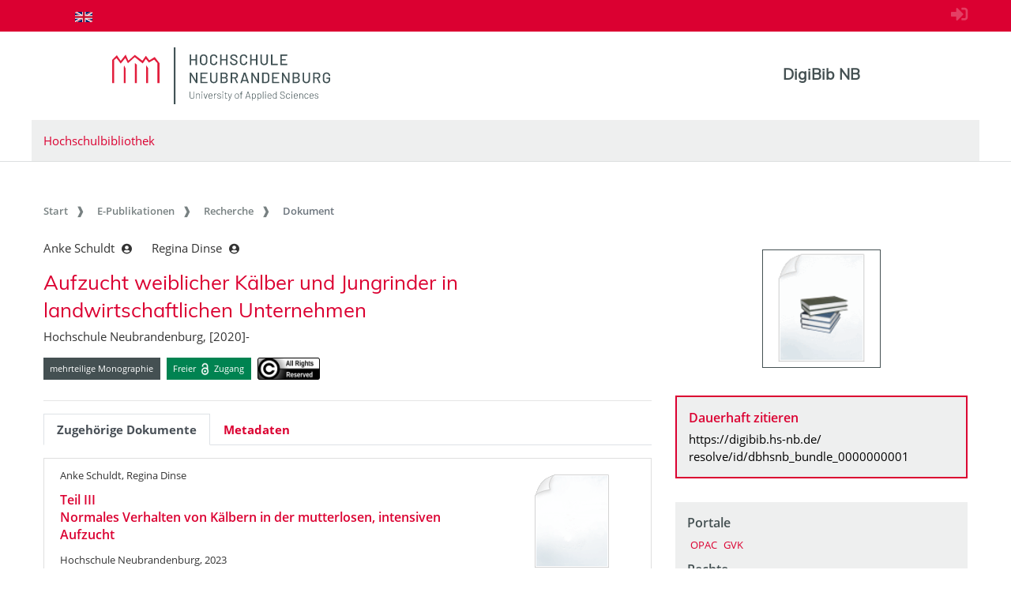

--- FILE ---
content_type: text/html;charset=UTF-8
request_url: https://digibib.hs-nb.de/resolve/id/dbhsnb_bundle_0000000001?_search=5416e417-15cd-459c-bdc2-52e60bda23cd_hit=8&lang=de
body_size: 8187
content:












  













  




<!doctype html>
<html>
<head>
    
  <meta charset="UTF-8" />
  <meta http-equiv="X-UA-Compatible" content="IE=edge">
  <meta name="viewport" content="width=device-width, initial-scale=1">
  <meta name="description" lang="de"
        content="Der Dokumentenserver der Hochschule Neubrandenburg veröffentlicht studentische Abschlussarbeiten." />
  <meta name="author" content="Hochschulbibliothek Neubrandenburg" />
  <meta name="keywords" lang="de"
        content="Dokumentenserver Publikationsserver Publikationen Masterarbeit Bachelorarbeit" />
  <meta name="mcr:baseurl" content="https://digibib.hs-nb.de/" />

  
  <script src="https://digibib.hs-nb.de/webjars/jquery/3.3.1-1/jquery.min.js"></script>
  <script src="https://digibib.hs-nb.de/javascript/ubscripts.js" type="text/javascript"></script>
  <link rel="shortcut icon" href="https://digibib.hs-nb.de/themes/hsnb/images/hsnbFavicon.png" type="image/png">
  
  <link type="text/css" rel="stylesheet" href="https://digibib.hs-nb.de/themes/hsnb/css/hsnb.css?ver=1hqi4m1k3" />
  <link type="text/css" rel="stylesheet" href="https://digibib.hs-nb.de/themes/jspdocportal-ir/css/jspdocportal-ir.css?ver=1hqi4m1k3" />
  
  <link href="https://digibib.hs-nb.de/webjars/font-awesome/5.6.1/css/all.min.css" rel="stylesheet">

  <title>Aufzucht weiblicher Kälber und Jungrinder in landwirtschaftlichen Unternehmen  @ RosDok</title>
<meta name="citation_title"
      content="Aufzucht weiblicher Kälber und Jungrinder in landwirtschaftlichen Unternehmen"/>
<meta name="DC.title"
      content="Aufzucht weiblicher Kälber und Jungrinder in landwirtschaftlichen Unternehmen"/>
<meta name="citation_author" content="Anke Schuldt"/>
<meta name="DC.creator" content="Anke Schuldt"/>
<meta name="author" content="Anke Schuldt"/>
<meta name="citation_author" content="Regina Dinse"/>
<meta name="DC.creator" content="Regina Dinse"/>
<meta name="author" content="Regina Dinse"/>
<meta name="citation_publication_date" content="2020"/>
<meta name="DC.issued" content="2020"/>
<meta name="citation_publisher"
      content="Hochschule Neubrandenburg Neubrandenburg"/>
<meta name="DC.publisher" content="Hochschule Neubrandenburg Neubrandenburg"/>
<meta name="citation_abstract_url"
      content="https://digibib.hs-nb.de/resolve/id/dbhsnb_bundle_0000000001"/>
<meta name="DC.identifier"
      content="https://digibib.hs-nb.de/resolve/id/dbhsnb_bundle_0000000001"/>
<meta name="DC.rights" content="alle Rechte vorbehalten"/>
<meta name="DC.type" content="mehrteilige Monographie"/>
<meta name="date" content="2024-04-03T16:00:09.438Z"/>

  <link type="text/css" rel="stylesheet" href="https://digibib.hs-nb.de/modules/shariff_3.2.1/shariff.min.css">
  <script>
  var resolveDOIMetadataPage = function(doi) {
     
     $.ajax({
	    url: "https://doi.org/doiRA/"+doi,
	  })
	  .done(function( json ) {
	  	if(json[0].RA ==='DataCite'){
	  	  window.location.assign("https://search.datacite.org/works/"+doi);
	  	}
	  	else if(json[0].RA =='Crossref'){
	  	  window.location.assign("https://search.crossref.org/?from_ui=yes&q="+doi);
	  	}
	  	else if(json[0].RA =='mEDRA'){
	  		window.location.assign("https://www.medra.org/servlet/view?doi="+doi);
	  	}
	  	else{
	  	  window.location.assign("https://doi.org/doiRA/"+doi);
	  	}
	  });
   }
   
   var urlParam = function(name){
		 var results = new RegExp('[\?&]' + name + '=([^&#]*)').exec(window.location.href);
		 if(results){
			 return results[1] || 0;
         }
         return null;
	   }
  </script>
</head>
<body>
    
  
  <div class="sr-only">
    <h1></h1>
    <p>
      <a href="#contents" title="zum Inhalt springen">zum Inhalt springen</a>
    </p>
  </div>
  
  <div class="ir-nav-top">
    <div class="container d-flex flex-row-reverse justify-content-between">
  		  <div class="float-right pt-2">
  			  <a href="https://digibib.hs-nb.de/do/login" rel="nofollow"><i style="opacity:.25;font-size:1.33rem" class="fas fa-sign-in-alt"></i></a>
       	  </div>
  		<div class="navbar navbar-expand-lg">

  		  <ul class="nav navbar-nav pull-right level-0">
           <li class="nav-item">
           <a target="_self" class="nav-link" href="https://digibib.hs-nb.de/"></a>
          </li>
        
          
         
          
            <li  class="nav-item">
               <a href="https://digibib.hs-nb.de/resolve/id/dbhsnb_bundle_0000000001?_search=5416e417-15cd-459c-bdc2-52e60bda23cd_hit%3D8&lang=en"  title="page in English" class="nav-link">
                <img src="https://digibib.hs-nb.de/images/lang-en.svg" style="height: 1em" />
               </a>
             </li>
           
         

         
        
       </ul>
        </div>
    </div>
  </div>
  
  <div class="ir-header">
    <div class="container d-none d-md-block">
      <div class="row">
        <div class="col-8">
          <a href="http://www.hs-nb.de">
            <img width="276" height="72" class="ir-header-logo" src="https://digibib.hs-nb.de/themes/hsnb/images/logo_hs_2022.svg" />
          </a>
        </div>
       <div class="col-4 ir-header-name" style="">
			<a href="https://digibib.hs-nb.de/">DigiBib NB</a>
         </div>
      </div>

      <div class="row">
        <div class="col ir-header-sub">
          <a href="https://www.hs-nb.de/bibliothek/">Hochschulbibliothek</a>
        </div>
      </div>
    </div>
</div>
<div class="container d-md-none" style="position: relative;">
    <div class="row">
    	<div class="col">
          <img class="ir-header-logo" style="width:100%" src="https://digibib.hs-nb.de/themes/hsnb/images/logo_hs_2022.svg" />
        </div>
    </div>
    <div class="row">
     	<div class="col ir-header-sub">
     		<a href="https://www.hs-nb.de/bibliothek/">Hochschulbibliothek</a>
     	</div>
     </div>
     <div class="row"> 
      <div class="col-xs-12"> 
            <button class="btn btn-default ir-button-nav-mobile collapsed" data-toggle="collapse"
              data-target="#panel-collapse-1">
              <span>Menü</span>
            </button>
          <div id="panel-collapse-1" class="collapse panel-body ir-panel-nav-mobile">
            
         <ul class="ir-nav-mobile level-1">
        <li id="left.epub" class="active">
        <a target="_self" href="https://digibib.hs-nb.de/site/epub">E-Publikationen</a>
             <ul class="level-2">
            <li id="left.epub.epub_browse" class="active">
            <a target="_self" href="https://digibib.hs-nb.de/browse/epub">Recherche</a>
                 <ul class="level-3">
                <li id="left.epub.epub_browse.epub_details">
                <a target="_self" href="https://digibib.hs-nb.de/">Dokument</a>
                </li>
                </ul>
            </li>
            </ul>
        </li>
        <li id="left.publish">
        <a target="_self" href="https://www.hs-nb.de/bibliothek/hauptmenue/informieren/infos/abschlussarbeit-archivieren/">Publizieren</a>
        </li>
        <li id="left.about">
        <a target="_self" href="https://digibib.hs-nb.de/site/about/info">Über uns</a>
        </li>
        </ul>
          </div>
        </div>
      </div>
  </div>

  <div id="contents" class="container">
    <div class="row d-none d-md-block">
      <div class="col">
        
       <ol class="breadcrumb">
          <li class="breadcrumb-item">
             <a target="_self" href="https://digibib.hs-nb.de/">Start</a>
          </li>
          <li class="breadcrumb-item">
             <a target="_self" href="https://digibib.hs-nb.de/site/epub">E-Publikationen</a>
          </li>
          <li class="breadcrumb-item">
             <a target="_self" href="https://digibib.hs-nb.de/browse/epub">Recherche</a>
          </li>
          <li class="breadcrumb-item active">
             <span>Dokument</span>
          </li>
       </ul>
      </div>
    </div>
  </div>
  <div id="content_area">
    <div class="container">
      <div class="row d-block d-lg-none" style="padding: 0px 15px">
        <div class="col-12" style="padding-top:45px">
          












        </div>
      </div>
      <div class="row">  
        <div class="col-12 col-md-8">
		  <div class="row">
            <div class="col">
			  <div class="ir-docdetails-header">
                
                  
                  
                    <?xml version="1.0" encoding="UTF-8"?><div xmlns="http://www.w3.org/1999/xhtml" id="popover_content_d15425910e46" style="display: none" class="ir-popover">
   <div>
      <table class="w-100" style="min-width:15em">
         <colgroup>
            <col style="width: 15%" />
            <col style="width: 85%" />
         </colgroup>
         <tr>
            <td colspan="2"><button type="button" id="close_popover_content_d15425910e46" class="close float-right" aria-label="Close"><span aria-hidden="true">×</span></button><strong>VerfasserIn</strong></td>
         </tr>
         <tr>
            <th class="text-center"><img src="https://digibib.hs-nb.de/images/ir/GND_RGB_Wabe.png" style="height:1.5em" title="GND (Gemeinsame Normdatei der Deutschen Nationalbiblitohek)" /></th>
            <td><a href="http://d-nb.info/gnd/1218719370">1218719370</a></td>
         </tr>
      </table>
   </div>
</div><div xmlns="http://www.w3.org/1999/xhtml" id="popover_content_d15425910e71" style="display: none" class="ir-popover">
   <div>
      <table class="w-100" style="min-width:15em">
         <colgroup>
            <col style="width: 15%" />
            <col style="width: 85%" />
         </colgroup>
         <tr>
            <td colspan="2"><button type="button" id="close_popover_content_d15425910e71" class="close float-right" aria-label="Close"><span aria-hidden="true">×</span></button><strong>VerfasserIn</strong></td>
         </tr>
         <tr>
            <th class="text-center"><img src="https://digibib.hs-nb.de/images/ir/GND_RGB_Wabe.png" style="height:1.5em" title="GND (Gemeinsame Normdatei der Deutschen Nationalbiblitohek)" /></th>
            <td><a href="http://d-nb.info/gnd/1218719583">1218719583</a></td>
         </tr>
      </table>
   </div>
</div><p xmlns="http://www.w3.org/1999/xhtml">
   <nobr>
      Anke Schuldt
      <button class="btn btn-sm pl-1" type="button" data-toggle="popover" data-placement="bottom" data-html="true" data-content-ref="#popover_content_d15425910e46"><i class="fas fa-user-circle"></i></button></nobr>   
   <nobr>
      Regina Dinse
      <button class="btn btn-sm pl-1" type="button" data-toggle="popover" data-placement="bottom" data-html="true" data-content-ref="#popover_content_d15425910e71"><i class="fas fa-user-circle"></i></button></nobr>
</p><p xmlns="http://www.w3.org/1999/xhtml"></p><h2 xmlns="http://www.w3.org/1999/xhtml" xmlns:fn="http://www.w3.org/2005/xpath-functions">
   Aufzucht weiblicher Kälber und Jungrinder in landwirtschaftlichen Unternehmen
   </h2><p xmlns="http://www.w3.org/1999/xhtml" xmlns:fn="http://www.w3.org/2005/xpath-functions">
   Hochschule Neubrandenburg, [2020]-
   </p><p xmlns="http://www.w3.org/1999/xhtml" xmlns:fn="http://www.w3.org/2005/xpath-functions"></p><div xmlns="http://www.w3.org/1999/xhtml" xmlns:fn="http://www.w3.org/2005/xpath-functions" id="popover_content_d15425910e104" style="display: none">
   <div style="min-width:100em"><button type="button" id="close_popover_content_d15425910e104" class="close float-right" aria-label="Close"><span aria-hidden="true">×</span></button>Das Werk darf ausschließlich nach den vom deutschen <a rel="license" href="https://www.gesetze-im-internet.de/urhg/">Urheberrechtsgesetz</a> festgelegten Bedingungen genutzt werden.</div>
</div><p xmlns="http://www.w3.org/1999/xhtml" xmlns:fn="http://www.w3.org/2005/xpath-functions" class="mt-3"><span class="badge ir-badge-header badge-secondary">mehrteilige Monographie</span><span>  </span><span class="badge ir-badge-header ir-badge-openaccess">
      Freier <img style="height:1.5em;padding:0 .25em" src="https://digibib.hs-nb.de/images/logo_Open_Access.png" /> Zugang
      </span><span>  </span><span id="badgeWorkLicense" class="badge ir-badge-header ir-badge-license p-0" data-toggle="popover" data-placement="bottom" data-html="true" data-content-ref="#popover_content_d15425910e104"><img src="https://digibib.hs-nb.de/images/creativecommons/r/reserved/0.9/88x31.png" /> 
      </span></p><script xmlns="http://www.w3.org/1999/xhtml" xmlns:fn="http://www.w3.org/2005/xpath-functions">
          $(function () {
            $('[data-toggle="popover"]')
               .popover(
                 { delay: { "show": 50, "hide": 2500 }, 
                   trigger:"click hover",
                   sanitize:false,
                   content: function(){
                     var ref = $(this).attr('data-content-ref');
                     return $(ref).children().html();
                   }
                 })
                 .on('shown.bs.popover', function () {
                 var $popup = $(this);
                 if($popup.is('[data-content-ref]')){
                   $(document).on("click", $popup.attr('data-content-ref').replace('#', '#close_'), 
                     function(){
                       $popup.popover('hide');
                   });
                 }
              });
          });
        </script>
                  
                
			  </div>
		    </div>			
		  </div>
      
          <div class="row">
            <div class="col ir-divider">
              <hr/>
            </div>
          </div>
          
		  <div class="row">
		    <div id="content_viewer_area" class="col">
			  <div class="mb-3">
                 <ul id="nav_bar_root" class="nav nav-tabs ir-docdetails-tabs">
                   
                   
  				   <li id="nav_item_structure" class="nav-item d-none" role="presentation">
                      <a id="nav_tab_structure" class="nav-link active" data-toggle="tab" data-target="#nav_content_structure" href="#tab_structure">Zugehörige Dokumente</a>
                   </li>
                   
				   <li id="nav_item_metadata" class="nav-item" role="presentation">
                      <a id="nav_tab_metadata" class="nav-link" data-toggle="tab" data-target="#nav_content_metadata" href="#tab_metadata">Metadaten</a>
                   </li>
				   
				  </ul>
			  </div>
			
              <div id="nav_content_root" class="tab-content" style="padding-bottom:75px">
		          
			        <div id="nav_content_structure" class="tab-pane d-none active" data-parent="#nav_content_root">
				      <div style="font-size: 85%;min-height:600px">
			    	    
                        
                        
  
                        




















<div class="panel panel-default ir-searchresult-panel">
  
    <ul class="list-group ir-structure-has-children">
      
        
        
        
        <li class="list-group-item">
          <div class="ir-result-card">
            










<div class="row">
  <div class="col-md-9" style="position:relative">
    
    <p class="card-text">Anke Schuldt, Regina Dinse</p>
    
      
      
        
        <h4 class="card-title"><a href="/resolve/id/dbhsnb_document_0000000001?_search=2ed13cae-4588-4155-8ef2-ea5f93768248&_hit=0">
          Teil III
          <br />
          Normales Verhalten von Kälbern in der mutterlosen, intensiven Aufzucht
        </a></h4>
      
    
    
    <p class="card-text">Hochschule Neubrandenburg, 2023</p>
    
      
      
        
        
    
    <p class="card-text" style="font-size: 80%; text-align:justify">Abweichungen von dem hier beschriebenen Normalverhalten von Kälbern (Deutsche Holsteins) in der mutterlosen Aufzucht (Tagesrhythmik, Ruhe-, Futteraufnahme-, Sozialverhalten sowie Lokomotions- und Spielverhalten) lassen auf unzureichende Aufzuchtbedingungen schließen. Ein maximales Tränkeanrecht bis…</p>
    
    <p class="card-text">
      
      <span class="badge ir-badge badge-secondary">
        
          
          Monographie
        
      </span>
      
        
        
        
          <span class="badge ir-badge ir-badge-openaccess">
            Freier <img style="height:1em;padding:0 .25em" src="https://digibib.hs-nb.de/images/logo_Open_Access.png"/> Zugang
          </span>
        
      
      
      
      
      
      
    </p>
  </div>
  <div class="col-md-3 d-none d-md-block">
    <div class="img-thumbnail pull-right ir-result-image">
      <div style="position:relative;text-align:center">
          
            
              <a href="/resolve/id/dbhsnb_document_0000000001?_search=2ed13cae-4588-4155-8ef2-ea5f93768248&_hit=0" id="thumbnail_dbhsnb_document_0000000001" style="display:inline-block;min-height:2em"></a>
              <script>
     	        let image_dbhsnb_document_0000000001 = new Image();
     	        image_dbhsnb_document_0000000001.onload = function() {
       	          image_dbhsnb_document_0000000001.style.width = "128px";
                  image_dbhsnb_document_0000000001.classList.add("border");
                  image_dbhsnb_document_0000000001.classList.add("border-secondary");
                  document.getElementById("thumbnail_dbhsnb_document_0000000001").appendChild(image_dbhsnb_document_0000000001);
                }
                image_dbhsnb_document_0000000001.onerror = function() {
                  // image did not load - show default image
                  let err_dbhsnb_document_0000000001 = new Image();
                  err_dbhsnb_document_0000000001.style.width = "128px";
                  err_dbhsnb_document_0000000001.src = "https://digibib.hs-nb.de/images/filetypeicons/empty.png";
                  document.getElementById("thumbnail_dbhsnb_document_0000000001").appendChild(err_dbhsnb_document_0000000001);
                }
                image_dbhsnb_document_0000000001.src = "https://digibib.hs-nb.de/api/iiif/image/v2/thumbnail/dbhsnb_document_0000000001/full/!512,512/0/default.jpg";
              </script>
          
          
          
          
        
      </div>
    </div>
  </div>
</div>



            <div style="clear:both"></div>
		  </div>
		</li>				 
	  
           
              
    </ul>
  
</div>
				      </div>
			        </div>
                  <script type="text/javascript">
                    //show structure tab and structure content area if children are available
                    window.addEventListener('DOMContentLoaded',function(){
                      let elemNavContentStructure = document.getElementById("nav_content_structure");
                  	  if(elemNavContentStructure.querySelector('.ir-structure-has-children')){
                  	    let elemNavItemStructure = document.getElementById("nav_item_structure");
                  	    elemNavItemStructure.classList.remove("d-none");
                        elemNavContentStructure.classList.remove("d-none");
                  	  }
                    });
                  </script>

                  
		          <div id="nav_content_metadata" class="tab-pane" data-parent="#nav_content_root">
			        <div class="ir-docdetails-data" style="min-height:600px">
				       
				         
					     
						   <!DOCTYPE HTML><table xmlns:mcrclass="http://www.mycore.de/xslt/classification" xmlns:mcri18n="http://www.mycore.de/xslt/i18n" xmlns:mcrmods="http://www.mycore.de/xslt/mods" xmlns:ubr-legal="http://purl.uni-rostock.de/ub/standards/ubr-legal-information-v1.0" xmlns:ubr-researchdata="http://purl.uni-rostock.de/ub/standards/ubr-researchdata-information-v1.0" class="ir-table-docdetails">
   <tr>
      <th>Titel:</th>
      <td>
         <table id="ir-table-docdetails-title" class="ir-table-docdetails-values">
            <tr>
               <td><span>Aufzucht weiblicher Kälber und Jungrinder in landwirtschaftlichen Unternehmen</span></td>
            </tr>
         </table>
      </td>
   </tr>
   <tr>
      <th>Beteiligte Personen:</th>
      <td>
         <table id="ir-table-docdetails-name_personal" class="ir-table-docdetails-values">
            <tr>
               <td colspan="2">Anke Schuldt<span class="small pl-2">[VerfasserIn]</span></td>
            </tr>
            <tr>
               <th class="text-center small"><img src="https://digibib.hs-nb.de/images/ir/GND_RGB_Black_wabe.png" style="height:1.25em" title="GND (Gemeinsame Normdatei der Deutschen Nationalbiblitohek)"></th>
               <td class="small"><a href="http://d-nb.info/gnd/1218719370">1218719370</a></td>
            </tr>
            <tr>
               <td colspan="2">Regina Dinse<span class="small pl-2">[VerfasserIn]</span></td>
            </tr>
            <tr>
               <th class="text-center small"><img src="https://digibib.hs-nb.de/images/ir/GND_RGB_Black_wabe.png" style="height:1.25em" title="GND (Gemeinsame Normdatei der Deutschen Nationalbiblitohek)"></th>
               <td class="small"><a href="http://d-nb.info/gnd/1218719583">1218719583</a></td>
            </tr>
         </table>
      </td>
   </tr>
   <tr>
      <td colspan="2" class="p-0" style="font-size:.5em">&nbsp;</td>
   </tr>
   <tr xmlns="http://www.w3.org/1999/xhtml" xmlns:xs="http://www.w3.org/2001/XMLSchema">
      <th>Dokumenttyp:</th>
      <td>
         <table id="ir-table-docdetails-summary" class="ir-table-docdetails-values">
            <tr>
               <td>mehrteilige Monographie</td>
            </tr>
         </table>
      </td>
   </tr>
   <tr xmlns="http://www.w3.org/1999/xhtml" xmlns:xs="http://www.w3.org/2001/XMLSchema">
      <th>Einrichtung:</th>
      <td>
         <table id="ir-table-docdetails-summary" class="ir-table-docdetails-values">
            <tr>
               <td>Fachbereich Agrarwirtschaft und Lebensmittelwissenschaften</td>
            </tr>
         </table>
      </td>
   </tr>
   <tr>
      <th>Sprache:</th>
      <td>
         <table id="ir-table-docdetails-language" class="ir-table-docdetails-values">
            <tr>
               <td>
                  Deutsch
                  </td>
            </tr>
         </table>
      </td>
   </tr>
   <tr xmlns="http://www.w3.org/1999/xhtml" xmlns:xs="http://www.w3.org/2001/XMLSchema">
      <th>Sachgruppe der DNB:</th>
      <td>
         <table id="ir-table-docdetails-summary" class="ir-table-docdetails-values">
            <tr>
               <td>630 Landwirtschaft, Veterinärmedizin</td>
            </tr>
         </table>
      </td>
   </tr>
   <tr>
      <td colspan="2" class="p-0" style="font-size:.5em">&nbsp;</td>
   </tr>
   <tr>
      <th>Veröffentlichung /<br />Entstehung:</th>
      <td>
         <table id="ir-table-docdetails-origininfo-publication" class="ir-table-docdetails-values">
            <tr>
               <td>
                  Neubrandenburg: Hochschule Neubrandenburg
                  </td>
            </tr>
            <tr>
               <td>
                  [2020]-
                  <span class="small pl-2">(normiertes Datum: 2020)</span></td>
            </tr>
         </table>
      </td>
   </tr>
   <tr>
      <th>Verantwortlichkeitsangabe:</th>
      <td>
         <table id="ir-table-docdetails-statement_of_responsibility" class="ir-table-docdetails-values">
            <tr>
               <td>Anke Schuldt, Regina Dinse</td>
            </tr>
         </table>
      </td>
   </tr>
   <tr>
      <td colspan="2" class="p-0" style="font-size:.5em">&nbsp;</td>
   </tr>
   <tr>
      <th>Identifikatoren:</th>
      <td>
         <table id="ir-table-docdetails-identifier" class="ir-table-docdetails-values">
            <tr xmlns="http://www.w3.org/1999/xhtml" xmlns:xs="http://www.w3.org/2001/XMLSchema">
               <th><abbr class="text-nowrap" title="Identifikator im Gemeinsamen Katalog von BSZ und GBV">K10plus-ID</abbr>:</th>
               <td><span class="ir-identifier-text">1851294430</span><a class="ir-identifier-portal text-dark small ml-3" title="mehr zu diesen Identifikator..." href="https://uri.gbv.de/document/opac-de-627:ppn:1851294430?format=redirect"><i class="fas fa-external-link-alt"></i></a></td>
            </tr>
         </table>
      </td>
   </tr>
   <tr>
      <td colspan="2" class="p-0" style="font-size:.5em">&nbsp;</td>
   </tr>
   <tr>
      <th>Zugang:</th>
      <td>
         <table id="ir-table-docdetails-identifier" class="ir-table-docdetails-values">
            <tr>
               <td>
                  frei zugänglich (Open Access)
                  </td>
            </tr>
         </table>
      </td>
   </tr>
   <tr>
      <th>Lizenz/Rechtehinweis:</th>
      <td>
         <table id="ir-table-docdetails-licenses" class="ir-table-docdetails-values">
            <tr>
               <td class="text-justify">alle Rechte vorbehalten<br><span>Das Werk darf ausschließlich nach den vom deutschen <a rel="license" href="https://www.gesetze-im-internet.de/urhg/">Urheberrechtsgesetz</a> festgelegten Bedingungen genutzt werden.</span></td>
            </tr>
         </table>
      </td>
   </tr>
   <tr>
      <td colspan="2" class="p-0" style="font-size:.5em">
         <hr>
      </td>
   </tr>
   <tr>
      <th><abbr title="interner Identifikator der DigiBib NB (based on MyCoRe)">DigiBibNB-ID</abbr>:</th>
      <td><a href="https://digibib.hs-nb.de/resolve/id/dbhsnb_bundle_0000000001">dbhsnb_bundle_0000000001</a></td>
   </tr>
   <tr>
      <th>erstellt / geändert am:</th>
      <td>29.06.2023 / 03.04.2024
         </td>
   </tr>
   <tr>
      <th>Metadaten-Lizenz:</th>
      <td class="text-justify">Die <a href='https://digibib.hs-nb.de/api/v1/objects/dbhsnb_bundle_0000000001'>Metadaten</a>  zu diesem Dokument sind gemeinfrei<br />(<a href='https://creativecommons.org/publicdomain/zero/1.0/]'>CC0 1.0 Universal Public Domain Dedication</a>).</td>
   </tr>
</table>
					     
			          
			        </div>
		          </div>
		          
		     </div>
             <script type="text/javascript">
               $(window).on('load', function(){
                 if(urlParam('_mcrviewer_start')){
                   //[0] get Javascript object from Jquery object
                   $("#content_viewer_area")[0].scrollIntoView();
                 }
               });
               
               $(function() {
                 $('#nav_tab_fulltext').on('shown.bs.tab', function() {
                   
                   $('#divMCRViewer').trigger('resize');
                 });
                 
                 var hash = window.location.hash;
                 if(hash.startsWith('#tab_')){
                   $('#nav_'+hash.substr(1)).tab('show');
                 }
               });
             </script>
          </div>
       </div>
       
    </div>
    <div class="col col-md-4"> 
      <div class="ir-right_side h-100">
        <div class="d-none d-lg-block">
          












          
          <!DOCTYPE HTML><div id="ir-thumbnail-image-parent" class="ir-box ir-box-docdetails-image" style="position:relative"></div><script>
     var image = new Image();
     image.onload = function() {
       image.style.width = "150px";
       image.classList.add("border");
       image.classList.add("border-secondary");
       document.getElementById("ir-thumbnail-image-parent").appendChild(image);
     }
     image.onerror = function() {
       // image did not load - show default image
       var err = new Image();
       err.style.width = "150px";
       err.src = "https://digibib.hs-nb.de/images/filetypeicons/empty.png";
       document.getElementById("ir-thumbnail-image-parent").appendChild(err);
     }
     image.src = "https://digibib.hs-nb.de/images/filetypeicons/bundle.png";
   </script><div class="ir-box ir-box-emph">
   <h4 class="text-primary">Dauerhaft zitieren</h4>
   <p><a href="https://digibib.hs-nb.de/resolve/id/dbhsnb_bundle_0000000001">
         https://digibib.hs-nb.de/<br>resolve/id/dbhsnb_bundle_0000000001
         </a></p>
</div><div class="ir-box mt-3">
   <h4>Portale</h4>
   <p><a class="badge px-1" target="_blank" href="https://opac.lbs-rostock.gbv.de/DB=2/PPN?PPN=1851294430">OPAC</a><a class="badge px-1" href="https://gso.gbv.de/DB=2.1/PPNSET?PPN=1851294430">GVK</a></p>
   <h4>Rechte</h4><span class="clearfix"><img src="https://digibib.hs-nb.de/images/creativecommons/r/reserved/0.9/88x31.png" class="float-left mr-3"><a href="https://rightsstatements.org/page/InC/1.0/" class="font-weight-bold small">alle Rechte vorbehalten</a></span><p class="text-justify form-text text-muted small">Das Werk darf ausschließlich nach den vom deutschen <a rel="license" href="https://www.gesetze-im-internet.de/urhg/">Urheberrechtsgesetz</a> festgelegten Bedingungen genutzt werden.</p>
</div><div class="ir-box">
   <h4>Export</h4>
   <p><a class="badge px-1" target="_blank" href="https://unapi.k10plus.de/?format=bibtex&amp;id=opac-de-519:ppn:1851294430">BibTeX</a><a class="badge px-1" target="_blank" href="https://unapi.k10plus.de/?format=endnote&amp;id=opac-de-519:ppn:1851294430">EndNote</a><a class="badge px-1" target="_blank" href="https://unapi.k10plus.de/?format=ris&amp;id=opac-de-519:ppn:1851294430">RIS</a><a class="badge px-1" target="_blank" href="https://unapi.k10plus.de/?format=dc&amp;id=opac-de-519:ppn:1851294430">DublinCore</a><a class="badge px-1" target="_blank" href="https://unapi.k10plus.de/?format=mods&amp;id=opac-de-519:ppn:1851294430">MODS</a></p>
   <h4>Teilen</h4>
   <div class="shariff" data-url="https://digibib.hs-nb.de/resolve/id/dbhsnb_bundle_0000000001" data-services="[&#34;twitter&#34;, &#34;facebook&#34;, &#34;linkedin&#34;, &#34;xing&#34;, &#34;whatsapp&#34;, &#34;telegram&#34;, &#34;mail&#34;, &#34;info&#34;]" data-mail-url="mailto:" data-mail-subject="Dokumente im Repository" data-mail-body="https://digibib.hs-nb.de/resolve/id/dbhsnb_bundle_0000000001" data-orientation="horizontal" data-theme="white"></div><script src="https://digibib.hs-nb.de/modules/shariff_3.2.1/shariff.min.js"></script><p></p>
</div><div class="my-0" style="position:relative">
   <div style="position:absolute; top:-3em;right:0em"><button type="button" class="btn btn-sm ir-button-tools hidden-xs" data-toggle="collapse" data-target="#hiddenTools" title="Expertenmenü"><i class="fa fa-cog" style="opacity:.05"></i></button></div>
   <div id="hiddenTools" class="collapse">
      <div style="padding-bottom:6px"><a class="btn btn-warning btn-sm ir-button-warning" style="margin:3px" target="_blank" title="MyCoRe XML öffnen" href="https://digibib.hs-nb.de/api/v1/objects/dbhsnb_bundle_0000000001" rel="nofollow">XML</a><a class="btn btn-warning btn-sm ir-button-warning" style="margin:3px" target="_blank" title="SOLR-Input Dokument öffnen" href="https://digibib.hs-nb.de/receive/dbhsnb_bundle_0000000001?XSL.Style=solrdocument-3" rel="nofollow">SOLR in</a><a class="btn btn-warning btn-sm ir-button-warning" style="margin:3px" target="_blank" title="SOLR-Input Dokument öffnen" href="https://digibib.hs-nb.de/api/v1/search?q=id:dbhsnb_bundle_0000000001" rel="nofollow">SOLR doc</a><a class="btn btn-warning btn-sm ir-button-warning" style="margin:3px" target="_blank" href="https://digibib.hs-nb.de/receive/dbhsnb_bundle_0000000001?XSL.Transformer=rosdok_datacite" rel="nofollow">Datacite</a><a class="btn btn-warning btn-sm ir-button-warning" style="margin:3px" target="_blank" href="https://digibib.hs-nb.de/oai?verb=GetRecord&amp;metadataPrefix=oai_dc&amp;identifier=oai:oai.rosdok.uni-rostock.de:dbhsnb_bundle_0000000001" rel="nofollow">OAI</a><a class="btn btn-warning btn-sm ir-button-warning" style="margin:3px" target="_blank" href="https://digibib.hs-nb.de/oai/dnb-urn?verb=GetRecord&amp;metadataPrefix=epicur&amp;identifier=oai:oai-dnb-urn.rosdok.uni-rostock.de:dbhsnb_bundle_0000000001" rel="nofollow">OAI:DNB_URN</a><a class="btn btn-warning btn-sm ir-button-warning" style="margin:3px" target="_blank" href="https://digibib.hs-nb.de/oai/dnb-epflicht?verb=GetRecord&amp;metadataPrefix=xMetaDissPlus&amp;identifier=oai:oai-dnb-epflicht.rosdok.uni-rostock.de:dbhsnb_bundle_0000000001" rel="nofollow">OAI:DNB_EPFLICHT</a><a class="btn btn-warning btn-sm ir-button-warning" style="margin:3px" target="_blank" href="https://digibib.hs-nb.de/oai/dbmv?verb=GetRecord&amp;metadataPrefix=mets&amp;identifier=oai:oai-dbmv.rosdok.uni-rostock.de:dbhsnb_bundle_0000000001" rel="nofollow">OAI:DBMV</a><a class="btn btn-warning btn-sm ir-button-warning" style="margin:3px" target="_blank" href="https://digibib.hs-nb.de/api/iiif/presentation/v2/dbhsnb_bundle_0000000001/manifest" rel="nofollow">IIIF-Manifest</a></div>
   </div>
</div>
        </div>
      </div>
    </div>
  </div>
</div>
</div>
  <div class="ir-footer">
    <div class="container">
      <div class="row">
        <div class="col">
          <h5>Kontakt (Digitale Bibliothek)</h5>
          <p>
            Hochschulbibliothek Neubrandenburg <br />
       		<b>Axana Goele</b><br />
            <br /> 
            <i class="fas fa-map-marker-alt mr-2"></i>Bibliotheksverwaltung <br />
            Brodaer Straße 11 <br/> 
            17033 Neubrandenburg<br />
          </p>
          <p>
            <i class="fas fa-phone mr-2"></i><a href="tel:+4939556931502">+49 395 5693-1502</a> <br />
            <i class="far fa-envelope mr-2"></i><a class="link_e-mail"
              href="javascript:UnCryptMailTo('bWFpbHRvOmRpZ2liaWJAaHMtbmIuZGU=');"> digibib(at)hs-nb.de </a>
          </p>
        </div>
        <div class="col">
           <h5>Weitere Informationen</h5>
           <p>
            <a href="https://www.hs-nb.de/bibliothek/hauptmenue/informieren/infos/abschlussarbeit-archivieren/">Abschlussarbeit archivieren / veröffentlichen</a><br />
            <a href="https://digibib.hs-nb.de/">Digitale Bibliothek</a><br />
            <a href="https://www.hs-nb.de/bibliothek">Hochschulbibliothek</a><br />
            <a href="https://www.hs-nb.de">Hochschule Neubrandenburg</a><br />
            <br />
            <br />
          </p>
          <p>
            <a href="https://www.hs-nb.de/meta-informationen/datenschutz/">Datenschutz</a><br />
            <a href="https://www.hs-nb.de/meta-informationen/impressum/">Impressum</a>
          </p>
        </div>

        <div class="col">
          <div class="float-right">
  			  <h4><a href="https://digibib.hs-nb.de/do/login" rel="nofollow"><i style="opacity:.1" class="fas fa-sign-in-alt"></i></a></h4>
       	  </div>
          <h5>Entwicklung und Hosting</h5>
          <p style="margin-bottom:28px;">
            <a href="http://www.ub.uni-rostock.de">
              <img title="Universitätsbibliothek Rostock" src="https://digibib.hs-nb.de/themes/ubrostock/images/ub_logo_weiss.png" style="width:150px;">
            </a>
          </p>
          
            <h5>Repository-Software</h5>
            <p>
              <img src="https://digibib.hs-nb.de/themes/mycore/images/mycore_logo_white_800x600_free.png" title="powered by MyCoRe" style="width:110px;float:right">
              <strong><a href="http://www.mycore.org" title="MyCoRe Homepage">MyCoRe</a></strong><br>
              (<a href="https://github.com/MyCoRe-Org" title="MyCoRe GitHub Repository"><i class="fab fa-github"></i> GitHub</a>)
          </p>
        </div>
      </div>
    </div>
  </div>
  <script src="https://digibib.hs-nb.de/webjars/bootstrap/4.3.1/js/bootstrap.bundle.min.js"></script>

</body>
</html>


--- FILE ---
content_type: image/svg+xml
request_url: https://digibib.hs-nb.de/themes/hsnb/images/logo_hs_2022.svg
body_size: 55917
content:
<?xml version="1.0" encoding="UTF-8" standalone="no"?>
<svg xmlns="http://www.w3.org/2000/svg" xmlns:xlink="http://www.w3.org/1999/xlink" version="1.1" width="731.125pt" height="190.728pt" viewBox="0 0 731.125 190.728">
  <g>
    <g id="Layer-1" data-name="Document">
      <clipPath id="cp0">
        <path transform="matrix(1,0,0,-1,0,190.728)" d="M .059998 190.68 L 731.125 190.68 L 731.125 0 L .059998 0 Z "></path>
      </clipPath>
      <g clip-path="url(#cp0)">
        <path transform="matrix(1,0,0,-1,0,119.735)" d="M 0 0 L 0 77.797 L 15.772 93.273 L 28.712 74.451 L 45.296 95.364 L 54.436 75.055 L 76.031 94.527 L 101.51 74.869 L 113.052 91.618 L 124.734 76.307 L 142.761 87.451 L 158.94 66.504 L 158.94 0 L 151.828 0 L 151.828 66.922 L 140.741 78.633 L 123.325 68.806 L 112.851 81.097 L 102.478 65.682 L 75.628 86.999 L 52.978 66.504 L 44.063 83.701 L 28.712 65.249 L 14.755 83.492 L 6.873 77.379 L 6.873 0 L 0 0 " fill="#e21d3c"></path>
      </g>
      <path transform="matrix(1,0,0,-1,39.229,119.735)" d="M 0 0 L 5.842 0 L 5.842 48.937 L 1.214 58.557 L -.003 54.374 L 0 0 " fill="#e21d3c"></path>
      <path transform="matrix(1,0,0,-1,76.437,119.735)" d="M 0 0 L 6.127 0 L 6.127 61.903 L 0 66.922 L 0 0 " fill="#e21d3c"></path>
      <path transform="matrix(1,0,0,-1,114.059,119.735)" d="M 0 0 L 6.463 0 L 6.463 50.191 L -.009 59.64 L 0 0 " fill="#e21d3c"></path>
      <path transform="matrix(1,0,0,-1,685.555,172.22299)" d="M 0 0 C 1.817 0 3.268 .432 4.356 1.296 C 5.444 2.159 5.988 3.297 5.988 4.71 C 5.988 5.697 5.707 6.499 5.147 7.116 C 4.586 7.732 3.919 8.209 3.145 8.546 C 2.372 8.882 1.334 9.241 .033 9.622 C -1.469 10.071 -2.574 10.508 -3.28 10.934 C -3.987 11.36 -4.34 11.999 -4.34 12.852 C -4.34 13.749 -3.959 14.461 -3.196 14.988 C -2.434 15.515 -1.425 15.779 -.168 15.779 C 1.132 15.779 2.181 15.493 2.977 14.921 C 3.773 14.349 4.171 13.637 4.171 12.785 L 4.171 12.684 C 4.171 12.459 4.283 12.347 4.508 12.347 L 5.551 12.347 C 5.775 12.347 5.887 12.459 5.887 12.684 L 5.887 12.785 C 5.887 13.637 5.635 14.399 5.13 15.072 C 4.626 15.745 3.919 16.278 3.011 16.67 C 2.102 17.062 1.054 17.259 -.135 17.259 C -1.907 17.259 -3.337 16.85 -4.424 16.031 C -5.512 15.212 -6.056 14.119 -6.056 12.751 C -6.056 11.809 -5.792 11.029 -5.265 10.413 C -4.738 9.796 -4.093 9.319 -3.331 8.983 C -2.569 8.647 -1.559 8.288 -.303 7.906 C .796 7.57 1.62 7.295 2.17 7.082 C 2.719 6.869 3.196 6.561 3.6 6.157 C 4.003 5.753 4.205 5.237 4.205 4.609 C 4.205 3.712 3.812 2.961 3.028 2.355 C 2.242 1.75 1.222 1.447 -.034 1.447 C -1.312 1.447 -2.367 1.744 -3.196 2.339 C -4.026 2.933 -4.441 3.645 -4.441 4.475 L -4.441 4.845 C -4.441 5.069 -4.553 5.181 -4.777 5.181 L -5.82 5.181 C -6.045 5.181 -6.157 5.069 -6.157 4.845 L -6.157 4.408 C -6.157 3.6 -5.899 2.86 -5.383 2.187 C -4.867 1.514 -4.144 .981 -3.213 .589 C -2.283 .197 -1.211 0 0 0 Z M -21.33 12.314 C -21.106 13.368 -20.589 14.214 -19.782 14.854 C -18.975 15.493 -17.965 15.812 -16.754 15.812 C -15.543 15.812 -14.523 15.481 -13.693 14.82 C -12.863 14.158 -12.325 13.289 -12.078 12.213 C -11.966 11.652 -11.91 10.811 -11.91 9.689 C -11.91 9.6 -11.955 9.555 -12.044 9.555 L -21.43 9.555 C -21.52 9.555 -21.565 9.6 -21.565 9.689 C -21.52 11.013 -21.442 11.887 -21.33 12.314 Z M -16.451 1.481 C -17.775 1.481 -18.868 1.8 -19.732 2.44 C -20.595 3.079 -21.15 3.948 -21.397 5.047 C -21.509 5.518 -21.565 6.471 -21.565 7.906 C -21.565 7.996 -21.52 8.041 -21.43 8.041 L -10.463 8.041 C -10.239 8.041 -10.127 8.153 -10.127 8.377 C -10.127 9.23 -10.138 9.942 -10.16 10.514 C -10.183 11.086 -10.228 11.584 -10.295 12.011 C -10.564 13.693 -11.248 15.01 -12.347 15.964 C -13.446 16.917 -14.915 17.394 -16.754 17.394 C -18.369 17.394 -19.732 16.967 -20.842 16.115 C -21.952 15.263 -22.687 14.13 -23.045 12.717 C -23.158 12.246 -23.23 11.73 -23.264 11.17 C -23.298 10.609 -23.314 9.779 -23.314 8.68 C -23.314 7.626 -23.281 6.751 -23.214 6.056 C -23.146 5.361 -23.023 4.732 -22.843 4.172 C -22.44 2.849 -21.689 1.806 -20.589 1.043 C -19.491 .281 -18.156 -.1 -16.586 -.1 C -15.151 -.1 -13.9 .224 -12.835 .875 C -11.77 1.525 -10.99 2.4 -10.497 3.499 C -10.407 3.679 -10.463 3.824 -10.665 3.937 L -11.54 4.374 C -11.719 4.463 -11.865 4.408 -11.977 4.206 C -12.403 3.353 -12.992 2.686 -13.743 2.204 C -14.495 1.722 -15.397 1.481 -16.451 1.481 Z M -33.912 -.1 C -32.319 -.1 -30.946 .297 -29.79 1.094 C -28.635 1.89 -27.901 2.916 -27.587 4.172 L -27.452 4.778 C -27.43 4.98 -27.531 5.103 -27.755 5.148 L -28.798 5.316 C -29.022 5.361 -29.157 5.26 -29.202 5.013 L -29.235 4.845 C -29.415 3.88 -29.936 3.079 -30.8 2.44 C -31.663 1.8 -32.7 1.481 -33.912 1.481 C -35.145 1.481 -36.171 1.806 -36.99 2.456 C -37.809 3.107 -38.33 3.981 -38.554 5.08 C -38.756 5.888 -38.857 7.076 -38.857 8.647 C -38.857 10.194 -38.756 11.394 -38.554 12.246 C -38.33 13.323 -37.809 14.186 -36.99 14.837 C -36.171 15.487 -35.145 15.812 -33.912 15.812 C -32.7 15.812 -31.669 15.493 -30.816 14.854 C -29.964 14.214 -29.437 13.424 -29.235 12.482 L -29.134 12.011 C -29.09 11.809 -28.989 11.708 -28.831 11.708 L -28.764 11.708 L -27.688 11.843 C -27.486 11.887 -27.385 11.988 -27.385 12.145 L -27.385 12.213 C -27.43 12.526 -27.497 12.84 -27.587 13.155 C -27.901 14.366 -28.635 15.375 -29.79 16.182 C -30.946 16.99 -32.319 17.394 -33.912 17.394 C -35.504 17.394 -36.861 16.978 -37.982 16.149 C -39.104 15.319 -39.844 14.22 -40.203 12.852 C -40.494 11.73 -40.64 10.34 -40.64 8.68 C -40.64 6.953 -40.494 5.551 -40.203 4.475 C -39.822 3.084 -39.076 1.974 -37.965 1.144 C -36.855 .314 -35.504 -.1 -33.912 -.1 Z M -51.203 17.36 C -52.258 17.36 -53.188 17.163 -53.996 16.771 C -54.803 16.379 -55.454 15.812 -55.947 15.072 C -55.97 15.027 -55.997 15.01 -56.031 15.022 C -56.065 15.033 -56.082 15.072 -56.082 15.14 L -56.082 16.788 C -56.082 17.012 -56.194 17.124 -56.418 17.124 L -57.528 17.124 C -57.753 17.124 -57.865 17.012 -57.865 16.788 L -57.865 .505 C -57.865 .281 -57.753 .169 -57.528 .169 L -56.418 .169 C -56.194 .169 -56.082 .281 -56.082 .505 L -56.082 11.338 C -56.082 12.661 -55.667 13.732 -54.837 14.551 C -54.007 15.369 -52.919 15.779 -51.573 15.779 C -50.273 15.779 -49.219 15.358 -48.411 14.517 C -47.604 13.676 -47.2 12.594 -47.2 11.271 L -47.2 .505 C -47.2 .281 -47.088 .169 -46.864 .169 L -45.753 .169 C -45.529 .169 -45.417 .281 -45.417 .505 L -45.417 11.607 C -45.417 13.334 -45.95 14.724 -47.015 15.779 C -48.08 16.833 -49.477 17.36 -51.203 17.36 Z M -74.248 12.314 C -74.024 13.368 -73.508 14.214 -72.701 14.854 C -71.893 15.493 -70.884 15.812 -69.673 15.812 C -68.462 15.812 -67.442 15.481 -66.612 14.82 C -65.782 14.158 -65.244 13.289 -64.997 12.213 C -64.885 11.652 -64.829 10.811 -64.829 9.689 C -64.829 9.6 -64.874 9.555 -64.963 9.555 L -74.349 9.555 C -74.439 9.555 -74.484 9.6 -74.484 9.689 C -74.439 11.013 -74.361 11.887 -74.248 12.314 Z M -69.37 1.481 C -70.694 1.481 -71.787 1.8 -72.65 2.44 C -73.514 3.079 -74.069 3.948 -74.316 5.047 C -74.428 5.518 -74.484 6.471 -74.484 7.906 C -74.484 7.996 -74.439 8.041 -74.349 8.041 L -63.382 8.041 C -63.158 8.041 -63.045 8.153 -63.045 8.377 C -63.045 9.23 -63.057 9.942 -63.079 10.514 C -63.102 11.086 -63.146 11.584 -63.214 12.011 C -63.483 13.693 -64.167 15.01 -65.266 15.964 C -66.365 16.917 -67.834 17.394 -69.673 17.394 C -71.288 17.394 -72.65 16.967 -73.761 16.115 C -74.871 15.263 -75.606 14.13 -75.964 12.717 C -76.077 12.246 -76.149 11.73 -76.183 11.17 C -76.216 10.609 -76.233 9.779 -76.233 8.68 C -76.233 7.626 -76.2 6.751 -76.132 6.056 C -76.065 5.361 -75.942 4.732 -75.762 4.172 C -75.359 2.849 -74.607 1.806 -73.508 1.043 C -72.41 .281 -71.075 -.1 -69.505 -.1 C -68.07 -.1 -66.819 .224 -65.754 .875 C -64.689 1.525 -63.909 2.4 -63.416 3.499 C -63.326 3.679 -63.382 3.824 -63.584 3.937 L -64.458 4.374 C -64.638 4.463 -64.784 4.408 -64.896 4.206 C -65.322 3.353 -65.911 2.686 -66.662 2.204 C -67.414 1.722 -68.316 1.481 -69.37 1.481 Z M -83.567 .202 L -82.457 .202 C -82.233 .202 -82.121 .314 -82.121 .539 L -82.121 16.822 C -82.121 17.046 -82.233 17.158 -82.457 17.158 L -83.567 17.158 C -83.792 17.158 -83.904 17.046 -83.904 16.822 L -83.904 .539 C -83.904 .314 -83.792 .202 -83.567 .202 Z M -82.928 20.522 C -82.435 20.522 -82.031 20.679 -81.717 20.993 C -81.403 21.307 -81.246 21.711 -81.246 22.204 C -81.246 22.697 -81.403 23.101 -81.717 23.416 C -82.031 23.729 -82.435 23.887 -82.928 23.887 C -83.422 23.887 -83.825 23.729 -84.139 23.416 C -84.453 23.101 -84.61 22.697 -84.61 22.204 C -84.61 21.711 -84.453 21.307 -84.139 20.993 C -83.825 20.679 -83.422 20.522 -82.928 20.522 Z M -95.51 -.1 C -93.918 -.1 -92.544 .297 -91.389 1.094 C -90.234 1.89 -89.5 2.916 -89.185 4.172 L -89.051 4.778 C -89.029 4.98 -89.129 5.103 -89.353 5.148 L -90.396 5.316 C -90.621 5.361 -90.755 5.26 -90.8 5.013 L -90.834 4.845 C -91.013 3.88 -91.535 3.079 -92.398 2.44 C -93.262 1.8 -94.299 1.481 -95.51 1.481 C -96.744 1.481 -97.77 1.806 -98.588 2.456 C -99.407 3.107 -99.929 3.981 -100.153 5.08 C -100.354 5.888 -100.455 7.076 -100.455 8.647 C -100.455 10.194 -100.354 11.394 -100.153 12.246 C -99.929 13.323 -99.407 14.186 -98.588 14.837 C -97.77 15.487 -96.744 15.812 -95.51 15.812 C -94.299 15.812 -93.267 15.493 -92.415 14.854 C -91.563 14.214 -91.035 13.424 -90.834 12.482 L -90.733 12.011 C -90.688 11.809 -90.587 11.708 -90.43 11.708 L -90.363 11.708 L -89.286 11.843 C -89.084 11.887 -88.983 11.988 -88.983 12.145 L -88.983 12.213 C -89.029 12.526 -89.096 12.84 -89.185 13.155 C -89.5 14.366 -90.234 15.375 -91.389 16.182 C -92.544 16.99 -93.918 17.394 -95.51 17.394 C -97.103 17.394 -98.459 16.978 -99.581 16.149 C -100.702 15.319 -101.443 14.22 -101.801 12.852 C -102.093 11.73 -102.238 10.34 -102.238 8.68 C -102.238 6.953 -102.093 5.551 -101.801 4.475 C -101.42 3.084 -100.674 1.974 -99.564 1.144 C -98.454 .314 -97.103 -.1 -95.51 -.1 Z M -114.248 -.1 C -111.826 -.1 -109.942 .449 -108.596 1.548 C -107.251 2.647 -106.578 4.105 -106.578 5.922 C -106.578 7.087 -106.87 8.086 -107.452 8.916 C -108.036 9.745 -108.838 10.469 -109.858 11.086 C -110.879 11.702 -112.219 12.347 -113.878 13.02 C -115.538 13.693 -116.766 14.236 -117.562 14.652 C -118.358 15.066 -118.97 15.554 -119.396 16.115 C -119.822 16.676 -120.035 17.405 -120.035 18.302 C -120.035 19.625 -119.575 20.64 -118.655 21.347 C -117.736 22.053 -116.424 22.406 -114.719 22.406 C -112.768 22.406 -111.254 21.974 -110.178 21.111 C -109.101 20.247 -108.563 19.109 -108.563 17.696 L -108.563 17.024 C -108.563 16.799 -108.451 16.687 -108.226 16.687 L -107.116 16.687 C -106.892 16.687 -106.78 16.799 -106.78 17.024 L -106.78 17.797 C -106.78 19.681 -107.475 21.184 -108.865 22.305 C -110.256 23.427 -112.174 23.987 -114.618 23.987 C -116.861 23.987 -118.616 23.488 -119.883 22.49 C -121.151 21.492 -121.784 20.073 -121.784 18.235 C -121.784 17.046 -121.515 16.076 -120.977 15.325 C -120.438 14.573 -119.727 13.95 -118.84 13.457 C -117.955 12.964 -116.637 12.347 -114.887 11.607 C -113.228 10.912 -111.944 10.295 -111.035 9.757 C -110.127 9.218 -109.454 8.641 -109.017 8.024 C -108.579 7.407 -108.361 6.684 -108.361 5.854 C -108.361 4.486 -108.854 3.415 -109.841 2.641 C -110.828 1.868 -112.252 1.481 -114.114 1.481 C -116.11 1.481 -117.68 1.907 -118.824 2.759 C -119.967 3.611 -120.539 4.732 -120.539 6.123 L -120.539 7.133 C -120.539 7.357 -120.652 7.469 -120.876 7.469 L -121.919 7.469 C -122.143 7.469 -122.255 7.357 -122.255 7.133 L -122.255 6.022 C -122.255 4.161 -121.538 2.675 -120.102 1.565 C -118.667 .455 -116.716 -.1 -114.248 -.1 Z M -136.048 4.643 C -136.317 3.701 -136.805 2.938 -137.511 2.355 C -138.218 1.772 -139.098 1.481 -140.152 1.481 C -141.251 1.481 -142.193 1.772 -142.978 2.355 C -143.763 2.938 -144.268 3.701 -144.492 4.643 C -144.649 5.092 -144.761 5.579 -144.829 6.107 C -144.896 6.633 -144.929 7.48 -144.929 8.647 C -144.929 9.858 -144.891 10.738 -144.812 11.287 C -144.733 11.837 -144.593 12.325 -144.391 12.751 C -144.122 13.648 -143.606 14.383 -142.844 14.955 C -142.081 15.526 -141.173 15.812 -140.119 15.812 C -139.087 15.812 -138.218 15.526 -137.511 14.955 C -136.805 14.383 -136.329 13.637 -136.081 12.717 C -135.925 12.268 -135.812 11.77 -135.745 11.22 C -135.678 10.67 -135.644 9.801 -135.644 8.613 C -135.644 7.469 -135.673 6.628 -135.728 6.09 C -135.784 5.551 -135.891 5.069 -136.048 4.643 Z M -135.61 23.382 L -135.61 15.106 C -135.61 15.039 -135.633 14.999 -135.678 14.988 C -135.723 14.977 -135.757 15.005 -135.779 15.072 C -136.25 15.812 -136.878 16.384 -137.663 16.788 C -138.448 17.192 -139.334 17.394 -140.32 17.394 C -141.891 17.394 -143.208 16.984 -144.273 16.166 C -145.339 15.347 -146.04 14.242 -146.376 12.852 C -146.511 12.336 -146.601 11.753 -146.645 11.102 C -146.69 10.452 -146.712 9.622 -146.712 8.613 C -146.712 7.581 -146.69 6.746 -146.645 6.107 C -146.601 5.467 -146.5 4.89 -146.342 4.374 C -145.961 3.006 -145.244 1.918 -144.189 1.111 C -143.135 .303 -141.846 -.1 -140.32 -.1 C -139.334 -.1 -138.448 .101 -137.663 .505 C -136.878 .909 -136.25 1.481 -135.779 2.221 C -135.734 2.266 -135.695 2.282 -135.661 2.271 C -135.627 2.26 -135.61 2.221 -135.61 2.154 L -135.61 .505 C -135.61 .281 -135.499 .169 -135.274 .169 L -134.164 .169 C -133.94 .169 -133.827 .281 -133.827 .505 L -133.827 23.382 C -133.827 23.606 -133.94 23.718 -134.164 23.718 L -135.274 23.718 C -135.499 23.718 -135.61 23.606 -135.61 23.382 Z M -162.558 12.314 C -162.334 13.368 -161.818 14.214 -161.01 14.854 C -160.203 15.493 -159.194 15.812 -157.983 15.812 C -156.771 15.812 -155.751 15.481 -154.921 14.82 C -154.092 14.158 -153.553 13.289 -153.306 12.213 C -153.194 11.652 -153.138 10.811 -153.138 9.689 C -153.138 9.6 -153.183 9.555 -153.273 9.555 L -162.659 9.555 C -162.749 9.555 -162.793 9.6 -162.793 9.689 C -162.749 11.013 -162.67 11.887 -162.558 12.314 Z M -157.68 1.481 C -159.003 1.481 -160.097 1.8 -160.96 2.44 C -161.824 3.079 -162.379 3.948 -162.625 5.047 C -162.738 5.518 -162.793 6.471 -162.793 7.906 C -162.793 7.996 -162.749 8.041 -162.659 8.041 L -151.692 8.041 C -151.468 8.041 -151.355 8.153 -151.355 8.377 C -151.355 9.23 -151.367 9.942 -151.389 10.514 C -151.411 11.086 -151.456 11.584 -151.523 12.011 C -151.792 13.693 -152.477 15.01 -153.575 15.964 C -154.675 16.917 -156.144 17.394 -157.983 17.394 C -159.597 17.394 -160.96 16.967 -162.07 16.115 C -163.18 15.263 -163.915 14.13 -164.274 12.717 C -164.386 12.246 -164.459 11.73 -164.492 11.17 C -164.526 10.609 -164.543 9.779 -164.543 8.68 C -164.543 7.626 -164.509 6.751 -164.442 6.056 C -164.375 5.361 -164.252 4.732 -164.072 4.172 C -163.668 2.849 -162.917 1.806 -161.818 1.043 C -160.719 .281 -159.385 -.1 -157.814 -.1 C -156.379 -.1 -155.129 .224 -154.063 .875 C -152.998 1.525 -152.219 2.4 -151.725 3.499 C -151.636 3.679 -151.692 3.824 -151.893 3.937 L -152.768 4.374 C -152.948 4.463 -153.093 4.408 -153.205 4.206 C -153.632 3.353 -154.22 2.686 -154.972 2.204 C -155.723 1.722 -156.626 1.481 -157.68 1.481 Z M -171.877 .202 L -170.767 .202 C -170.543 .202 -170.43 .314 -170.43 .539 L -170.43 16.822 C -170.43 17.046 -170.543 17.158 -170.767 17.158 L -171.877 17.158 C -172.101 17.158 -172.213 17.046 -172.213 16.822 L -172.213 .539 C -172.213 .314 -172.101 .202 -171.877 .202 Z M -171.238 20.522 C -170.745 20.522 -170.341 20.679 -170.026 20.993 C -169.713 21.307 -169.555 21.711 -169.555 22.204 C -169.555 22.697 -169.713 23.101 -170.026 23.416 C -170.341 23.729 -170.745 23.887 -171.238 23.887 C -171.731 23.887 -172.135 23.729 -172.449 23.416 C -172.763 23.101 -172.92 22.697 -172.92 22.204 C -172.92 21.711 -172.763 21.307 -172.449 20.993 C -172.135 20.679 -171.731 20.522 -171.238 20.522 Z M -179.884 .169 L -178.773 .169 C -178.549 .169 -178.437 .281 -178.437 .505 L -178.437 23.382 C -178.437 23.606 -178.549 23.718 -178.773 23.718 L -179.884 23.718 C -180.108 23.718 -180.22 23.606 -180.22 23.382 L -180.22 .505 C -180.22 .281 -180.108 .169 -179.884 .169 Z M -187.924 4.34 C -188.193 3.488 -188.698 2.798 -189.438 2.271 C -190.178 1.744 -191.064 1.481 -192.095 1.481 C -193.15 1.481 -194.03 1.767 -194.736 2.339 C -195.443 2.911 -195.92 3.656 -196.166 4.576 C -196.323 5.024 -196.435 5.518 -196.503 6.056 C -196.57 6.594 -196.603 7.458 -196.603 8.647 C -196.603 9.835 -196.57 10.699 -196.503 11.237 C -196.435 11.775 -196.323 12.246 -196.166 12.65 C -195.92 13.569 -195.443 14.326 -194.736 14.921 C -194.03 15.515 -193.15 15.812 -192.095 15.812 C -190.997 15.812 -190.055 15.521 -189.269 14.938 C -188.485 14.354 -187.98 13.592 -187.756 12.65 C -187.599 12.201 -187.486 11.713 -187.419 11.187 C -187.352 10.659 -187.318 9.812 -187.318 8.647 C -187.318 7.503 -187.352 6.662 -187.419 6.123 C -187.486 5.585 -187.61 5.114 -187.789 4.71 L -187.924 4.34 Z M -185.905 12.919 C -186.287 14.287 -187.004 15.375 -188.058 16.182 C -189.113 16.99 -190.402 17.394 -191.927 17.394 C -192.914 17.394 -193.794 17.197 -194.568 16.805 C -195.342 16.412 -195.964 15.846 -196.435 15.106 C -196.48 15.061 -196.519 15.044 -196.553 15.055 C -196.587 15.066 -196.603 15.106 -196.603 15.173 L -196.603 16.788 C -196.603 17.012 -196.716 17.124 -196.94 17.124 L -198.05 17.124 C -198.275 17.124 -198.387 17.012 -198.387 16.788 L -198.387 -6.089 C -198.387 -6.313 -198.275 -6.425 -198.05 -6.425 L -196.94 -6.425 C -196.716 -6.425 -196.603 -6.313 -196.603 -6.089 L -196.603 2.12 C -196.603 2.187 -196.587 2.226 -196.553 2.238 C -196.519 2.249 -196.48 2.232 -196.435 2.187 C -195.964 1.447 -195.342 .88 -194.568 .488 C -193.794 .096 -192.914 -.1 -191.927 -.1 C -190.358 -.1 -189.04 .309 -187.974 1.128 C -186.909 1.946 -186.208 3.05 -185.872 4.441 C -185.737 4.957 -185.648 5.535 -185.602 6.174 C -185.558 6.813 -185.535 7.648 -185.535 8.68 C -185.535 9.712 -185.558 10.547 -185.602 11.187 C -185.648 11.826 -185.749 12.403 -185.905 12.919 Z M -206.359 4.34 C -206.629 3.488 -207.133 2.798 -207.873 2.271 C -208.613 1.744 -209.5 1.481 -210.531 1.481 C -211.586 1.481 -212.465 1.767 -213.172 2.339 C -213.878 2.911 -214.355 3.656 -214.602 4.576 C -214.759 5.024 -214.871 5.518 -214.938 6.056 C -215.005 6.594 -215.039 7.458 -215.039 8.647 C -215.039 9.835 -215.005 10.699 -214.938 11.237 C -214.871 11.775 -214.759 12.246 -214.602 12.65 C -214.355 13.569 -213.878 14.326 -213.172 14.921 C -212.465 15.515 -211.586 15.812 -210.531 15.812 C -209.432 15.812 -208.49 15.521 -207.705 14.938 C -206.92 14.354 -206.416 13.592 -206.191 12.65 C -206.035 12.201 -205.922 11.713 -205.855 11.187 C -205.787 10.659 -205.754 9.812 -205.754 8.647 C -205.754 7.503 -205.787 6.662 -205.855 6.123 C -205.922 5.585 -206.046 5.114 -206.225 4.71 L -206.359 4.34 Z M -204.341 12.919 C -204.722 14.287 -205.44 15.375 -206.494 16.182 C -207.548 16.99 -208.838 17.394 -210.363 17.394 C -211.35 17.394 -212.23 17.197 -213.004 16.805 C -213.778 16.412 -214.4 15.846 -214.871 15.106 C -214.916 15.061 -214.955 15.044 -214.989 15.055 C -215.022 15.066 -215.039 15.106 -215.039 15.173 L -215.039 16.788 C -215.039 17.012 -215.152 17.124 -215.376 17.124 L -216.486 17.124 C -216.71 17.124 -216.822 17.012 -216.822 16.788 L -216.822 -6.089 C -216.822 -6.313 -216.71 -6.425 -216.486 -6.425 L -215.376 -6.425 C -215.152 -6.425 -215.039 -6.313 -215.039 -6.089 L -215.039 2.12 C -215.039 2.187 -215.022 2.226 -214.989 2.238 C -214.955 2.249 -214.916 2.232 -214.871 2.187 C -214.4 1.447 -213.778 .88 -213.004 .488 C -212.23 .096 -211.35 -.1 -210.363 -.1 C -208.793 -.1 -207.475 .309 -206.41 1.128 C -205.345 1.946 -204.644 3.05 -204.307 4.441 C -204.173 4.957 -204.083 5.535 -204.038 6.174 C -203.993 6.813 -203.971 7.648 -203.971 8.68 C -203.971 9.712 -203.993 10.547 -204.038 11.187 C -204.083 11.826 -204.184 12.403 -204.341 12.919 Z M -234.787 6.662 L -230.043 21.296 C -230.021 21.341 -229.988 21.363 -229.943 21.363 C -229.898 21.363 -229.864 21.341 -229.842 21.296 L -225.098 6.662 C -225.076 6.616 -225.081 6.578 -225.115 6.544 C -225.149 6.51 -225.188 6.493 -225.233 6.493 L -234.652 6.493 C -234.698 6.493 -234.737 6.51 -234.77 6.544 C -234.804 6.578 -234.81 6.616 -234.787 6.662 Z M -222.709 .169 L -221.566 .169 C -221.364 .169 -221.263 .247 -221.263 .404 L -221.296 .539 L -228.799 23.449 C -228.866 23.628 -229.001 23.718 -229.202 23.718 L -230.716 23.718 C -230.918 23.718 -231.053 23.628 -231.12 23.449 L -238.589 .539 C -238.656 .292 -238.567 .169 -238.319 .169 L -237.142 .169 C -236.94 .169 -236.806 .258 -236.738 .438 L -235.325 4.912 C -235.303 4.98 -235.258 5.013 -235.191 5.013 L -224.694 5.013 C -224.627 5.013 -224.582 4.98 -224.56 4.912 L -223.113 .438 C -223.046 .258 -222.911 .169 -222.709 .169 Z M -249.219 22.137 L -248.479 22.137 C -248.255 22.137 -248.143 22.249 -248.143 22.474 L -248.143 23.382 C -248.143 23.606 -248.255 23.718 -248.479 23.718 L -249.354 23.718 C -250.678 23.718 -251.704 23.522 -252.432 23.13 C -253.161 22.737 -253.677 22.148 -253.98 21.363 C -254.283 20.578 -254.434 19.524 -254.434 18.201 L -254.434 17.259 C -254.434 17.169 -254.479 17.124 -254.569 17.124 L -256.789 17.124 C -257.013 17.124 -257.125 17.012 -257.125 16.788 L -257.125 15.812 C -257.125 15.588 -257.013 15.476 -256.789 15.476 L -254.569 15.476 C -254.479 15.476 -254.434 15.431 -254.434 15.341 L -254.434 .505 C -254.434 .281 -254.322 .169 -254.098 .169 L -252.987 .169 C -252.763 .169 -252.651 .281 -252.651 .505 L -252.651 15.341 C -252.651 15.431 -252.606 15.476 -252.516 15.476 L -248.58 15.476 C -248.356 15.476 -248.244 15.588 -248.244 15.812 L -248.244 16.788 C -248.244 17.012 -248.356 17.124 -248.58 17.124 L -252.516 17.124 C -252.606 17.124 -252.651 17.169 -252.651 17.259 L -252.651 18.134 C -252.651 19.547 -252.41 20.567 -251.928 21.195 C -251.446 21.823 -250.543 22.137 -249.219 22.137 Z M -267.285 1.481 C -268.496 1.481 -269.517 1.806 -270.347 2.456 C -271.177 3.107 -271.715 3.981 -271.961 5.08 C -272.118 5.775 -272.197 6.964 -272.197 8.647 C -272.197 10.329 -272.118 11.517 -271.961 12.213 C -271.715 13.311 -271.177 14.186 -270.347 14.837 C -269.517 15.487 -268.496 15.812 -267.285 15.812 C -266.074 15.812 -265.048 15.487 -264.207 14.837 C -263.366 14.186 -262.822 13.311 -262.575 12.213 C -262.441 11.629 -262.373 10.441 -262.373 8.647 C -262.373 6.875 -262.452 5.686 -262.609 5.08 C -262.856 4.004 -263.399 3.134 -264.24 2.473 C -265.081 1.811 -266.097 1.481 -267.285 1.481 Z M -267.285 -.1 C -265.693 -.1 -264.33 .314 -263.197 1.144 C -262.065 1.974 -261.308 3.084 -260.927 4.475 C -260.792 4.991 -260.703 5.563 -260.657 6.191 C -260.613 6.818 -260.59 7.648 -260.59 8.68 C -260.59 9.667 -260.613 10.48 -260.657 11.119 C -260.703 11.758 -260.792 12.336 -260.927 12.852 C -261.308 14.22 -262.065 15.319 -263.197 16.149 C -264.33 16.978 -265.682 17.394 -267.251 17.394 C -268.866 17.394 -270.229 16.984 -271.339 16.166 C -272.449 15.347 -273.206 14.242 -273.61 12.852 C -273.857 11.977 -273.98 10.586 -273.98 8.68 C -273.98 6.774 -273.857 5.372 -273.61 4.475 C -273.206 3.084 -272.444 1.974 -271.322 1.144 C -270.201 .314 -268.855 -.1 -267.285 -.1 Z M -296.183 -6.56 L -295.948 -6.56 C -294.849 -6.56 -293.991 -6.436 -293.374 -6.19 C -292.758 -5.943 -292.225 -5.472 -291.776 -4.777 C -291.328 -4.081 -290.846 -3.005 -290.33 -1.547 L -283.971 16.754 C -283.904 17.001 -283.994 17.124 -284.24 17.124 L -285.384 17.124 C -285.586 17.124 -285.721 17.035 -285.788 16.855 L -290.431 2.591 C -290.453 2.546 -290.487 2.524 -290.531 2.524 C -290.577 2.524 -290.61 2.546 -290.632 2.591 L -295.41 16.855 C -295.477 17.035 -295.611 17.124 -295.813 17.124 L -296.957 17.124 C -297.159 17.124 -297.26 17.046 -297.26 16.889 L -297.226 16.754 L -291.473 .27 C -291.429 .224 -291.429 .158 -291.473 .068 C -291.944 -1.39 -292.354 -2.466 -292.701 -3.162 C -293.049 -3.857 -293.464 -4.334 -293.946 -4.592 C -294.429 -4.849 -295.096 -4.99 -295.948 -5.012 L -296.082 -5.012 C -296.307 -5.012 -296.419 -5.124 -296.419 -5.349 L -296.419 -6.223 C -296.419 -6.447 -296.341 -6.56 -296.183 -6.56 Z M -300.254 15.947 L -300.254 16.788 C -300.254 17.012 -300.366 17.124 -300.59 17.124 L -304.526 17.124 C -304.616 17.124 -304.661 17.169 -304.661 17.259 L -304.661 21.094 C -304.661 21.318 -304.774 21.431 -304.997 21.431 L -306.074 21.431 C -306.298 21.431 -306.41 21.318 -306.41 21.094 L -306.41 17.259 C -306.41 17.169 -306.456 17.124 -306.545 17.124 L -308.564 17.124 C -308.788 17.124 -308.9 17.012 -308.9 16.788 L -308.9 15.947 C -308.9 15.722 -308.788 15.611 -308.564 15.611 L -306.545 15.611 C -306.456 15.611 -306.41 15.565 -306.41 15.476 L -306.41 4.374 C -306.388 2.759 -305.979 1.649 -305.182 1.043 C -304.387 .438 -303.203 .135 -301.633 .135 L -300.624 .169 C -300.4 .169 -300.287 .281 -300.287 .505 L -300.287 1.413 C -300.287 1.637 -300.4 1.75 -300.624 1.75 L -301.398 1.75 C -302.542 1.75 -303.372 1.98 -303.887 2.44 C -304.403 2.899 -304.661 3.701 -304.661 4.845 L -304.661 15.476 C -304.661 15.565 -304.616 15.611 -304.526 15.611 L -300.59 15.611 C -300.366 15.611 -300.254 15.722 -300.254 15.947 Z M -315.191 .202 L -314.081 .202 C -313.857 .202 -313.744 .314 -313.744 .539 L -313.744 16.822 C -313.744 17.046 -313.857 17.158 -314.081 17.158 L -315.191 17.158 C -315.415 17.158 -315.527 17.046 -315.527 16.822 L -315.527 .539 C -315.527 .314 -315.415 .202 -315.191 .202 Z M -314.552 20.522 C -314.059 20.522 -313.655 20.679 -313.341 20.993 C -313.027 21.307 -312.87 21.711 -312.87 22.204 C -312.87 22.697 -313.027 23.101 -313.341 23.416 C -313.655 23.729 -314.059 23.887 -314.552 23.887 C -315.045 23.887 -315.449 23.729 -315.763 23.416 C -316.077 23.101 -316.234 22.697 -316.234 22.204 C -316.234 21.711 -316.077 21.307 -315.763 20.993 C -315.449 20.679 -315.045 20.522 -314.552 20.522 Z M -326.696 0 C -324.88 0 -323.428 .432 -322.34 1.296 C -321.252 2.159 -320.708 3.297 -320.708 4.71 C -320.708 5.697 -320.989 6.499 -321.549 7.116 C -322.11 7.732 -322.777 8.209 -323.551 8.546 C -324.325 8.882 -325.362 9.241 -326.663 9.622 C -328.166 10.071 -329.27 10.508 -329.976 10.934 C -330.683 11.36 -331.036 11.999 -331.036 12.852 C -331.036 13.749 -330.655 14.461 -329.892 14.988 C -329.13 15.515 -328.121 15.779 -326.864 15.779 C -325.564 15.779 -324.515 15.493 -323.719 14.921 C -322.923 14.349 -322.525 13.637 -322.525 12.785 L -322.525 12.684 C -322.525 12.459 -322.413 12.347 -322.188 12.347 L -321.145 12.347 C -320.921 12.347 -320.809 12.459 -320.809 12.684 L -320.809 12.785 C -320.809 13.637 -321.061 14.399 -321.566 15.072 C -322.07 15.745 -322.777 16.278 -323.685 16.67 C -324.594 17.062 -325.642 17.259 -326.831 17.259 C -328.603 17.259 -330.033 16.85 -331.12 16.031 C -332.208 15.212 -332.752 14.119 -332.752 12.751 C -332.752 11.809 -332.489 11.029 -331.961 10.413 C -331.435 9.796 -330.79 9.319 -330.027 8.983 C -329.265 8.647 -328.255 8.288 -326.999 7.906 C -325.9 7.57 -325.076 7.295 -324.526 7.082 C -323.977 6.869 -323.5 6.561 -323.097 6.157 C -322.693 5.753 -322.491 5.237 -322.491 4.609 C -322.491 3.712 -322.884 2.961 -323.668 2.355 C -324.454 1.75 -325.474 1.447 -326.73 1.447 C -328.008 1.447 -329.063 1.744 -329.892 2.339 C -330.722 2.933 -331.137 3.645 -331.137 4.475 L -331.137 4.845 C -331.137 5.069 -331.25 5.181 -331.473 5.181 L -332.516 5.181 C -332.741 5.181 -332.853 5.069 -332.853 4.845 L -332.853 4.408 C -332.853 3.6 -332.595 2.86 -332.079 2.187 C -331.563 1.514 -330.84 .981 -329.909 .589 C -328.979 .197 -327.907 0 -326.696 0 Z M -337.596 17.259 C -338.605 17.259 -339.486 17.012 -340.237 16.519 C -340.989 16.025 -341.6 15.341 -342.071 14.467 C -342.093 14.399 -342.121 14.371 -342.155 14.383 C -342.188 14.394 -342.205 14.433 -342.205 14.5 L -342.205 16.788 C -342.205 17.012 -342.318 17.124 -342.542 17.124 L -343.652 17.124 C -343.876 17.124 -343.988 17.012 -343.988 16.788 L -343.988 .505 C -343.988 .281 -343.876 .169 -343.652 .169 L -342.542 .169 C -342.318 .169 -342.205 .281 -342.205 .505 L -342.205 10.531 C -342.205 11.876 -341.796 13.014 -340.977 13.945 C -340.159 14.876 -339.122 15.352 -337.865 15.375 C -337.193 15.397 -336.632 15.319 -336.183 15.14 C -335.959 15.05 -335.813 15.117 -335.746 15.341 L -335.443 16.418 C -335.398 16.642 -335.466 16.788 -335.645 16.855 C -336.183 17.124 -336.834 17.259 -337.596 17.259 Z M -360.372 12.314 C -360.148 13.368 -359.632 14.214 -358.825 14.854 C -358.017 15.493 -357.008 15.812 -355.797 15.812 C -354.586 15.812 -353.565 15.481 -352.735 14.82 C -351.906 14.158 -351.367 13.289 -351.12 12.213 C -351.008 11.652 -350.952 10.811 -350.952 9.689 C -350.952 9.6 -350.997 9.555 -351.087 9.555 L -360.473 9.555 C -360.563 9.555 -360.608 9.6 -360.608 9.689 C -360.563 11.013 -360.485 11.887 -360.372 12.314 Z M -355.494 1.481 C -356.818 1.481 -357.911 1.8 -358.774 2.44 C -359.638 3.079 -360.193 3.948 -360.439 5.047 C -360.552 5.518 -360.608 6.471 -360.608 7.906 C -360.608 7.996 -360.563 8.041 -360.473 8.041 L -349.506 8.041 C -349.282 8.041 -349.169 8.153 -349.169 8.377 C -349.169 9.23 -349.181 9.942 -349.203 10.514 C -349.225 11.086 -349.27 11.584 -349.337 12.011 C -349.606 13.693 -350.291 15.01 -351.39 15.964 C -352.489 16.917 -353.958 17.394 -355.797 17.394 C -357.412 17.394 -358.774 16.967 -359.884 16.115 C -360.994 15.263 -361.729 14.13 -362.088 12.717 C -362.2 12.246 -362.273 11.73 -362.306 11.17 C -362.34 10.609 -362.357 9.779 -362.357 8.68 C -362.357 7.626 -362.323 6.751 -362.256 6.056 C -362.189 5.361 -362.066 4.732 -361.886 4.172 C -361.482 2.849 -360.731 1.806 -359.632 1.043 C -358.533 .281 -357.199 -.1 -355.628 -.1 C -354.193 -.1 -352.943 .224 -351.877 .875 C -350.812 1.525 -350.033 2.4 -349.539 3.499 C -349.45 3.679 -349.506 3.824 -349.707 3.937 L -350.582 4.374 C -350.762 4.463 -350.908 4.408 -351.019 4.206 C -351.446 3.353 -352.035 2.686 -352.786 2.204 C -353.537 1.722 -354.44 1.481 -355.494 1.481 Z M -372.753 .169 L -371.474 .169 C -371.272 .169 -371.138 .258 -371.07 .438 L -365.519 16.721 C -365.452 16.967 -365.542 17.091 -365.789 17.091 L -367.033 17.124 C -367.235 17.124 -367.37 17.035 -367.437 16.855 L -372.012 2.927 C -372.035 2.882 -372.069 2.86 -372.113 2.86 C -372.159 2.86 -372.192 2.882 -372.214 2.927 L -376.79 16.855 C -376.857 17.035 -376.991 17.124 -377.193 17.124 L -378.472 17.124 C -378.674 17.124 -378.775 17.046 -378.775 16.889 L -378.741 16.754 L -373.156 .438 C -373.089 .258 -372.954 .169 -372.753 .169 Z M -384.864 .202 L -383.753 .202 C -383.53 .202 -383.417 .314 -383.417 .539 L -383.417 16.822 C -383.417 17.046 -383.53 17.158 -383.753 17.158 L -384.864 17.158 C -385.088 17.158 -385.2 17.046 -385.2 16.822 L -385.2 .539 C -385.2 .314 -385.088 .202 -384.864 .202 Z M -384.224 20.522 C -383.731 20.522 -383.328 20.679 -383.013 20.993 C -382.7 21.307 -382.542 21.711 -382.542 22.204 C -382.542 22.697 -382.7 23.101 -383.013 23.416 C -383.328 23.729 -383.731 23.887 -384.224 23.887 C -384.718 23.887 -385.122 23.729 -385.436 23.416 C -385.75 23.101 -385.907 22.697 -385.907 22.204 C -385.907 21.711 -385.75 21.307 -385.436 20.993 C -385.122 20.679 -384.718 20.522 -384.224 20.522 Z M -397.008 17.36 C -398.063 17.36 -398.993 17.163 -399.8 16.771 C -400.608 16.379 -401.259 15.812 -401.752 15.072 C -401.774 15.027 -401.802 15.01 -401.836 15.022 C -401.869 15.033 -401.886 15.072 -401.886 15.14 L -401.886 16.788 C -401.886 17.012 -401.999 17.124 -402.223 17.124 L -403.333 17.124 C -403.557 17.124 -403.669 17.012 -403.669 16.788 L -403.669 .505 C -403.669 .281 -403.557 .169 -403.333 .169 L -402.223 .169 C -401.999 .169 -401.886 .281 -401.886 .505 L -401.886 11.338 C -401.886 12.661 -401.472 13.732 -400.642 14.551 C -399.812 15.369 -398.724 15.779 -397.378 15.779 C -396.078 15.779 -395.023 15.358 -394.216 14.517 C -393.408 13.676 -393.005 12.594 -393.005 11.271 L -393.005 .505 C -393.005 .281 -392.893 .169 -392.668 .169 L -391.558 .169 C -391.334 .169 -391.222 .281 -391.222 .505 L -391.222 11.607 C -391.222 13.334 -391.755 14.724 -392.82 15.779 C -393.885 16.833 -395.281 17.36 -397.008 17.36 Z M -417.597 -.1 C -416.05 -.1 -414.687 .208 -413.51 .825 C -412.332 1.441 -411.419 2.31 -410.768 3.432 C -410.118 4.553 -409.792 5.843 -409.792 7.301 L -409.792 23.382 C -409.792 23.606 -409.905 23.718 -410.129 23.718 L -411.239 23.718 C -411.463 23.718 -411.575 23.606 -411.575 23.382 L -411.575 7.234 C -411.575 5.506 -412.125 4.116 -413.224 3.062 C -414.323 2.007 -415.781 1.481 -417.597 1.481 C -419.392 1.481 -420.844 2.007 -421.954 3.062 C -423.064 4.116 -423.619 5.506 -423.619 7.234 L -423.619 23.382 C -423.619 23.606 -423.732 23.718 -423.956 23.718 L -425.066 23.718 C -425.29 23.718 -425.402 23.606 -425.402 23.382 L -425.402 7.301 C -425.402 5.843 -425.077 4.553 -424.427 3.432 C -423.776 2.31 -422.862 1.441 -421.685 .825 C -420.507 .208 -419.145 -.1 -417.597 -.1 " fill="#3e4f52"></path>
      <path transform="matrix(1,0,0,-1,718.862,120.298999)" d="M 0 0 C 3.767 0 6.753 1.042 8.957 3.129 C 11.16 5.214 12.263 8.191 12.263 12.061 L 12.263 18.469 C 12.263 18.805 12.094 18.974 11.758 18.974 L .404 18.974 C .067 18.974 -.101 18.805 -.101 18.469 L -.101 15.341 C -.101 15.004 .067 14.836 .404 14.836 L 7.216 14.836 C 7.35 14.836 7.418 14.768 7.418 14.634 L 7.418 10.749 C 7.418 8.73 6.77 7.14 5.475 5.98 C 4.18 4.819 2.422 4.239 .202 4.239 C -2.086 4.239 -3.936 4.895 -5.349 6.207 C -6.762 7.519 -7.469 9.268 -7.469 11.455 L -7.469 24.677 C -7.469 26.863 -6.787 28.613 -5.425 29.925 C -4.062 31.237 -2.254 31.893 0 31.893 C 2.22 31.893 4.012 31.262 5.374 30 C 6.737 28.739 7.418 27.099 7.418 25.08 L 7.418 24.626 C 7.418 24.289 7.586 24.121 7.923 24.121 L 11.758 24.121 C 12.094 24.121 12.263 24.289 12.263 24.626 L 12.263 25.181 C 12.263 27.267 11.749 29.143 10.724 30.808 C 9.697 32.473 8.259 33.776 6.409 34.719 C 4.558 35.66 2.422 36.132 0 36.132 C -2.422 36.132 -4.567 35.652 -6.434 34.694 C -8.301 33.735 -9.748 32.38 -10.774 30.631 C -11.801 28.882 -12.313 26.846 -12.313 24.525 L -12.313 11.606 C -12.313 9.318 -11.801 7.292 -10.774 5.526 C -9.748 3.759 -8.301 2.397 -6.434 1.438 C -4.567 .479 -2.422 0 0 0 Z M -39.765 31.54 L -31.337 31.54 C -29.555 31.54 -28.125 31.001 -27.048 29.925 C -25.972 28.848 -25.433 27.418 -25.433 25.635 C -25.433 23.886 -25.972 22.481 -27.048 21.422 C -28.125 20.362 -29.555 19.832 -31.337 19.832 L -39.765 19.832 C -39.9 19.832 -39.967 19.899 -39.967 20.034 L -39.967 31.338 C -39.967 31.472 -39.9 31.54 -39.765 31.54 Z M -24.676 .404 L -20.69 .404 C -20.421 .404 -20.286 .521 -20.286 .757 C -20.286 .858 -20.303 .941 -20.336 1.009 L -27.654 16.148 C -27.721 16.249 -27.687 16.333 -27.553 16.4 C -25.366 16.972 -23.659 18.074 -22.431 19.706 C -21.203 21.337 -20.589 23.331 -20.589 25.686 C -20.589 27.67 -21.01 29.42 -21.85 30.934 C -22.692 32.448 -23.877 33.625 -25.408 34.466 C -26.939 35.307 -28.713 35.728 -30.732 35.728 L -44.306 35.728 C -44.643 35.728 -44.811 35.559 -44.811 35.223 L -44.811 .908 C -44.811 .571 -44.643 .404 -44.306 .404 L -40.471 .404 C -40.135 .404 -39.967 .571 -39.967 .908 L -39.967 15.795 C -39.967 15.929 -39.9 15.997 -39.765 15.997 L -32.498 15.997 C -32.397 15.997 -32.33 15.946 -32.296 15.845 L -25.231 .757 C -25.13 .521 -24.946 .404 -24.676 .404 Z M -67.62 0 C -65.165 0 -63.003 .479 -61.136 1.438 C -59.268 2.397 -57.822 3.759 -56.796 5.526 C -55.77 7.292 -55.257 9.318 -55.257 11.606 L -55.257 35.223 C -55.257 35.559 -55.425 35.728 -55.761 35.728 L -59.597 35.728 C -59.933 35.728 -60.101 35.559 -60.101 35.223 L -60.101 11.506 C -60.101 9.318 -60.791 7.552 -62.17 6.207 C -63.55 4.861 -65.367 4.188 -67.62 4.188 C -69.875 4.188 -71.7 4.861 -73.095 6.207 C -74.492 7.552 -75.19 9.318 -75.19 11.506 L -75.19 35.223 C -75.19 35.559 -75.358 35.728 -75.694 35.728 L -79.53 35.728 C -79.866 35.728 -80.034 35.559 -80.034 35.223 L -80.034 11.606 C -80.034 9.318 -79.513 7.292 -78.47 5.526 C -77.427 3.759 -75.972 2.397 -74.105 1.438 C -72.238 .479 -70.076 0 -67.62 0 Z M -100.623 4.642 L -108.647 4.642 C -108.781 4.642 -108.849 4.709 -108.849 4.844 L -108.849 16.249 C -108.849 16.383 -108.781 16.451 -108.647 16.451 L -100.774 16.451 C -98.79 16.451 -97.225 15.921 -96.081 14.861 C -94.938 13.802 -94.365 12.363 -94.365 10.547 C -94.365 8.73 -94.929 7.292 -96.056 6.232 C -97.184 5.172 -98.705 4.642 -100.623 4.642 Z M -108.647 31.54 L -101.027 31.54 C -99.076 31.54 -97.537 31.035 -96.409 30.026 C -95.282 29.016 -94.719 27.654 -94.719 25.938 C -94.719 24.255 -95.282 22.927 -96.409 21.951 C -97.537 20.975 -99.076 20.488 -101.027 20.488 L -108.647 20.488 C -108.781 20.488 -108.849 20.555 -108.849 20.69 L -108.849 31.338 C -108.849 31.472 -108.781 31.54 -108.647 31.54 Z M -94.87 18.823 C -91.607 20.202 -89.975 22.708 -89.975 26.342 C -89.975 29.403 -90.943 31.733 -92.877 33.331 C -94.812 34.928 -97.528 35.728 -101.027 35.728 L -113.188 35.728 C -113.525 35.728 -113.693 35.559 -113.693 35.223 L -113.693 .908 C -113.693 .571 -113.525 .404 -113.188 .404 L -100.623 .404 C -97.326 .404 -94.652 1.244 -92.599 2.927 C -90.548 4.609 -89.521 6.997 -89.521 10.093 C -89.521 14.197 -91.305 17.006 -94.87 18.52 C -95.039 18.621 -95.039 18.722 -94.87 18.823 Z M -128.832 35.223 L -128.782 9.638 C -128.782 9.537 -128.816 9.478 -128.883 9.462 C -128.95 9.444 -129.001 9.487 -129.034 9.588 L -144.779 35.375 C -144.947 35.61 -145.149 35.728 -145.384 35.728 L -149.119 35.728 C -149.455 35.728 -149.623 35.559 -149.623 35.223 L -149.623 .908 C -149.623 .571 -149.455 .404 -149.119 .404 L -145.283 .404 C -144.947 .404 -144.779 .571 -144.779 .908 L -144.829 26.493 C -144.829 26.594 -144.796 26.652 -144.728 26.67 C -144.661 26.686 -144.611 26.645 -144.577 26.544 L -128.782 .757 C -128.614 .521 -128.412 .404 -128.176 .404 L -124.492 .404 C -124.156 .404 -123.988 .571 -123.988 .908 L -123.988 35.223 C -123.988 35.559 -124.156 35.728 -124.492 35.728 L -128.328 35.728 C -128.664 35.728 -128.832 35.559 -128.832 35.223 Z M -158.858 32.044 L -158.858 35.223 C -158.858 35.559 -159.026 35.728 -159.362 35.728 L -181.818 35.728 C -182.155 35.728 -182.323 35.559 -182.323 35.223 L -182.323 .908 C -182.323 .571 -182.155 .404 -181.818 .404 L -159.362 .404 C -159.026 .404 -158.858 .571 -158.858 .908 L -158.858 4.087 C -158.858 4.423 -159.026 4.592 -159.362 4.592 L -177.277 4.592 C -177.412 4.592 -177.479 4.659 -177.479 4.794 L -177.479 15.896 C -177.479 16.03 -177.412 16.098 -177.277 16.098 L -164.964 16.098 C -164.628 16.098 -164.459 16.266 -164.459 16.602 L -164.459 19.782 C -164.459 20.117 -164.628 20.286 -164.964 20.286 L -177.277 20.286 C -177.412 20.286 -177.479 20.353 -177.479 20.488 L -177.479 31.338 C -177.479 31.472 -177.412 31.54 -177.277 31.54 L -159.362 31.54 C -159.026 31.54 -158.858 31.707 -158.858 32.044 Z M -211.188 4.794 L -211.188 31.338 C -211.188 31.472 -211.121 31.54 -210.986 31.54 L -203.114 31.54 C -201.129 31.54 -199.556 30.942 -198.396 29.748 C -197.235 28.554 -196.655 26.947 -196.655 24.929 L -196.655 11.203 C -196.688 9.184 -197.285 7.577 -198.446 6.383 C -199.607 5.189 -201.163 4.592 -203.114 4.592 L -210.986 4.592 C -211.121 4.592 -211.188 4.659 -211.188 4.794 Z M -215.528 .404 L -203.316 .404 C -199.817 .404 -197.025 1.32 -194.939 3.154 C -192.853 4.987 -191.81 7.435 -191.81 10.496 L -191.81 25.635 C -191.81 28.696 -192.853 31.144 -194.939 32.978 C -197.025 34.811 -199.817 35.728 -203.316 35.728 L -215.528 35.728 C -215.865 35.728 -216.033 35.559 -216.033 35.223 L -216.033 .908 C -216.033 .571 -215.865 .404 -215.528 .404 Z M -231.172 35.223 L -231.121 9.638 C -231.121 9.537 -231.155 9.478 -231.222 9.462 C -231.29 9.444 -231.34 9.487 -231.374 9.588 L -247.118 35.375 C -247.287 35.61 -247.489 35.728 -247.724 35.728 L -251.458 35.728 C -251.795 35.728 -251.963 35.559 -251.963 35.223 L -251.963 .908 C -251.963 .571 -251.795 .404 -251.458 .404 L -247.623 .404 C -247.287 .404 -247.118 .571 -247.118 .908 L -247.169 26.493 C -247.169 26.594 -247.136 26.652 -247.068 26.67 C -247.001 26.686 -246.95 26.645 -246.916 26.544 L -231.121 .757 C -230.953 .521 -230.751 .404 -230.516 .404 L -226.832 .404 C -226.496 .404 -226.327 .571 -226.327 .908 L -226.327 35.223 C -226.327 35.559 -226.496 35.728 -226.832 35.728 L -230.667 35.728 C -231.004 35.728 -231.172 35.559 -231.172 35.223 Z M -280.575 10.95 L -274.721 29.672 C -274.688 29.739 -274.638 29.773 -274.57 29.773 C -274.503 29.773 -274.452 29.739 -274.418 29.672 L -268.565 10.95 C -268.532 10.883 -268.539 10.824 -268.59 10.774 C -268.64 10.723 -268.7 10.698 -268.767 10.698 L -280.373 10.698 C -280.441 10.698 -280.499 10.723 -280.55 10.774 C -280.6 10.824 -280.609 10.883 -280.575 10.95 Z M -264.83 .404 L -260.692 .404 C -260.39 .404 -260.238 .521 -260.238 .757 L -260.289 .959 L -271.441 35.324 C -271.542 35.593 -271.744 35.728 -272.047 35.728 L -277.093 35.728 C -277.396 35.728 -277.598 35.593 -277.699 35.324 L -288.75 .959 C -288.851 .588 -288.717 .404 -288.346 .404 L -284.259 .404 C -283.956 .404 -283.754 .538 -283.653 .807 L -281.837 6.711 C -281.803 6.812 -281.736 6.863 -281.635 6.863 L -267.454 6.863 C -267.354 6.863 -267.287 6.812 -267.253 6.711 L -265.436 .807 C -265.335 .538 -265.133 .404 -264.83 .404 Z M -316.151 31.54 L -307.724 31.54 C -305.941 31.54 -304.511 31.001 -303.434 29.925 C -302.358 28.848 -301.819 27.418 -301.819 25.635 C -301.819 23.886 -302.358 22.481 -303.434 21.422 C -304.511 20.362 -305.941 19.832 -307.724 19.832 L -316.151 19.832 C -316.286 19.832 -316.353 19.899 -316.353 20.034 L -316.353 31.338 C -316.353 31.472 -316.286 31.54 -316.151 31.54 Z M -301.062 .404 L -297.076 .404 C -296.807 .404 -296.672 .521 -296.672 .757 C -296.672 .858 -296.689 .941 -296.722 1.009 L -304.04 16.148 C -304.107 16.249 -304.074 16.333 -303.939 16.4 C -301.752 16.972 -300.045 18.074 -298.817 19.706 C -297.589 21.337 -296.975 23.331 -296.975 25.686 C -296.975 27.67 -297.396 29.42 -298.236 30.934 C -299.078 32.448 -300.264 33.625 -301.794 34.466 C -303.325 35.307 -305.099 35.728 -307.118 35.728 L -320.693 35.728 C -321.029 35.728 -321.197 35.559 -321.197 35.223 L -321.197 .908 C -321.197 .571 -321.029 .404 -320.693 .404 L -316.857 .404 C -316.522 .404 -316.353 .571 -316.353 .908 L -316.353 15.795 C -316.353 15.929 -316.286 15.997 -316.151 15.997 L -308.884 15.997 C -308.783 15.997 -308.716 15.946 -308.682 15.845 L -301.617 .757 C -301.517 .521 -301.332 .404 -301.062 .404 Z M -342.139 4.642 L -350.163 4.642 C -350.298 4.642 -350.365 4.709 -350.365 4.844 L -350.365 16.249 C -350.365 16.383 -350.298 16.451 -350.163 16.451 L -342.291 16.451 C -340.306 16.451 -338.742 15.921 -337.598 14.861 C -336.454 13.802 -335.882 12.363 -335.882 10.547 C -335.882 8.73 -336.446 7.292 -337.572 6.232 C -338.7 5.172 -340.222 4.642 -342.139 4.642 Z M -350.163 31.54 L -342.543 31.54 C -340.592 31.54 -339.053 31.035 -337.926 30.026 C -336.799 29.016 -336.235 27.654 -336.235 25.938 C -336.235 24.255 -336.799 22.927 -337.926 21.951 C -339.053 20.975 -340.592 20.488 -342.543 20.488 L -350.163 20.488 C -350.298 20.488 -350.365 20.555 -350.365 20.69 L -350.365 31.338 C -350.365 31.472 -350.298 31.54 -350.163 31.54 Z M -336.386 18.823 C -333.124 20.202 -331.491 22.708 -331.491 26.342 C -331.491 29.403 -332.459 31.733 -334.393 33.331 C -336.328 34.928 -339.044 35.728 -342.543 35.728 L -354.705 35.728 C -355.041 35.728 -355.209 35.559 -355.209 35.223 L -355.209 .908 C -355.209 .571 -355.041 .404 -354.705 .404 L -342.139 .404 C -338.843 .404 -336.168 1.244 -334.116 2.927 C -332.064 4.609 -331.037 6.997 -331.037 10.093 C -331.037 14.197 -332.821 17.006 -336.386 18.52 C -336.555 18.621 -336.555 18.722 -336.386 18.823 Z M -378.018 0 C -375.563 0 -373.401 .479 -371.534 1.438 C -369.667 2.397 -368.221 3.759 -367.194 5.526 C -366.168 7.292 -365.655 9.318 -365.655 11.606 L -365.655 35.223 C -365.655 35.559 -365.824 35.728 -366.159 35.728 L -369.995 35.728 C -370.331 35.728 -370.499 35.559 -370.499 35.223 L -370.499 11.506 C -370.499 9.318 -371.189 7.552 -372.568 6.207 C -373.948 4.861 -375.765 4.188 -378.018 4.188 C -380.273 4.188 -382.098 4.861 -383.494 6.207 C -384.89 7.552 -385.588 9.318 -385.588 11.506 L -385.588 35.223 C -385.588 35.559 -385.757 35.728 -386.093 35.728 L -389.928 35.728 C -390.264 35.728 -390.432 35.559 -390.432 35.223 L -390.432 11.606 C -390.432 9.318 -389.911 7.292 -388.868 5.526 C -387.826 3.759 -386.37 2.397 -384.503 1.438 C -382.636 .479 -380.475 0 -378.018 0 Z M -399.314 32.044 L -399.314 35.223 C -399.314 35.559 -399.482 35.728 -399.818 35.728 L -422.274 35.728 C -422.611 35.728 -422.779 35.559 -422.779 35.223 L -422.779 .908 C -422.779 .571 -422.611 .404 -422.274 .404 L -399.818 .404 C -399.482 .404 -399.314 .571 -399.314 .908 L -399.314 4.087 C -399.314 4.423 -399.482 4.592 -399.818 4.592 L -417.733 4.592 C -417.868 4.592 -417.935 4.659 -417.935 4.794 L -417.935 15.896 C -417.935 16.03 -417.868 16.098 -417.733 16.098 L -405.42 16.098 C -405.084 16.098 -404.915 16.266 -404.915 16.602 L -404.915 19.782 C -404.915 20.117 -405.084 20.286 -405.42 20.286 L -417.733 20.286 C -417.868 20.286 -417.935 20.353 -417.935 20.488 L -417.935 31.338 C -417.935 31.472 -417.868 31.54 -417.733 31.54 L -399.818 31.54 C -399.482 31.54 -399.314 31.707 -399.314 32.044 Z M -437.918 35.223 L -437.868 9.638 C -437.868 9.537 -437.902 9.478 -437.969 9.462 C -438.037 9.444 -438.087 9.487 -438.12 9.588 L -453.865 35.375 C -454.034 35.61 -454.235 35.728 -454.47 35.728 L -458.205 35.728 C -458.541 35.728 -458.709 35.559 -458.709 35.223 L -458.709 .908 C -458.709 .571 -458.541 .404 -458.205 .404 L -454.369 .404 C -454.034 .404 -453.865 .571 -453.865 .908 L -453.915 26.493 C -453.915 26.594 -453.882 26.652 -453.814 26.67 C -453.747 26.686 -453.697 26.645 -453.663 26.544 L -437.868 .757 C -437.7 .521 -437.498 .404 -437.262 .404 L -433.578 .404 C -433.243 .404 -433.074 .571 -433.074 .908 L -433.074 35.223 C -433.074 35.559 -433.243 35.728 -433.578 35.728 L -437.414 35.728 C -437.75 35.728 -437.918 35.559 -437.918 35.223 " fill="#3e4f52"></path>
      <path transform="matrix(1,0,0,-1,587.405,27.69899)" d="M 0 0 L 0 3.18 C 0 3.516 -.169 3.684 -.504 3.684 L -22.961 3.684 C -23.297 3.684 -23.465 3.516 -23.465 3.18 L -23.465 -31.136 C -23.465 -31.472 -23.297 -31.64 -22.961 -31.64 L -.504 -31.64 C -.169 -31.64 0 -31.472 0 -31.136 L 0 -27.956 C 0 -27.62 -.169 -27.452 -.504 -27.452 L -18.419 -27.452 C -18.554 -27.452 -18.621 -27.385 -18.621 -27.25 L -18.621 -16.148 C -18.621 -16.014 -18.554 -15.946 -18.419 -15.946 L -6.106 -15.946 C -5.77 -15.946 -5.601 -15.778 -5.601 -15.441 L -5.601 -12.262 C -5.601 -11.926 -5.77 -11.758 -6.106 -11.758 L -18.419 -11.758 C -18.554 -11.758 -18.621 -11.691 -18.621 -11.556 L -18.621 -.706 C -18.621 -.572 -18.554 -.504 -18.419 -.504 L -.504 -.504 C -.169 -.504 0 -.336 0 0 Z M -54.248 -31.64 L -32.296 -31.64 C -31.96 -31.64 -31.791 -31.472 -31.791 -31.136 L -31.791 -27.956 C -31.791 -27.62 -31.96 -27.452 -32.296 -27.452 L -49.706 -27.452 C -49.841 -27.452 -49.908 -27.385 -49.908 -27.25 L -49.908 3.18 C -49.908 3.516 -50.077 3.684 -50.413 3.684 L -54.248 3.684 C -54.584 3.684 -54.752 3.516 -54.752 3.18 L -54.752 -31.136 C -54.752 -31.472 -54.584 -31.64 -54.248 -31.64 Z M -77.561 -32.044 C -75.106 -32.044 -72.944 -31.565 -71.077 -30.606 C -69.21 -29.647 -67.764 -28.284 -66.737 -26.518 C -65.711 -24.752 -65.198 -22.726 -65.198 -20.437 L -65.198 3.18 C -65.198 3.516 -65.367 3.684 -65.702 3.684 L -69.538 3.684 C -69.874 3.684 -70.042 3.516 -70.042 3.18 L -70.042 -20.538 C -70.042 -22.726 -70.732 -24.492 -72.111 -25.837 C -73.491 -27.183 -75.308 -27.855 -77.561 -27.855 C -79.816 -27.855 -81.641 -27.183 -83.037 -25.837 C -84.433 -24.492 -85.131 -22.726 -85.131 -20.538 L -85.131 3.18 C -85.131 3.516 -85.3 3.684 -85.636 3.684 L -89.471 3.684 C -89.808 3.684 -89.975 3.516 -89.975 3.18 L -89.975 -20.437 C -89.975 -22.726 -89.454 -24.752 -88.411 -26.518 C -87.369 -28.284 -85.913 -29.647 -84.046 -30.606 C -82.179 -31.565 -80.018 -32.044 -77.561 -32.044 Z M -105.064 3.18 L -105.064 -11.556 C -105.064 -11.691 -105.131 -11.758 -105.265 -11.758 L -119.647 -11.758 C -119.782 -11.758 -119.849 -11.691 -119.849 -11.556 L -119.849 3.18 C -119.849 3.516 -120.018 3.684 -120.354 3.684 L -124.189 3.684 C -124.526 3.684 -124.694 3.516 -124.694 3.18 L -124.694 -31.136 C -124.694 -31.472 -124.526 -31.64 -124.189 -31.64 L -120.354 -31.64 C -120.018 -31.64 -119.849 -31.472 -119.849 -31.136 L -119.849 -16.148 C -119.849 -16.014 -119.782 -15.946 -119.647 -15.946 L -105.265 -15.946 C -105.131 -15.946 -105.064 -16.014 -105.064 -16.148 L -105.064 -31.136 C -105.064 -31.472 -104.896 -31.64 -104.559 -31.64 L -100.724 -31.64 C -100.388 -31.64 -100.219 -31.472 -100.219 -31.136 L -100.219 3.18 C -100.219 3.516 -100.388 3.684 -100.724 3.684 L -104.559 3.684 C -104.896 3.684 -105.064 3.516 -105.064 3.18 Z M -146.494 -32.094 C -144.072 -32.094 -141.936 -31.624 -140.085 -30.681 C -138.235 -29.74 -136.797 -28.419 -135.77 -26.72 C -134.744 -25.022 -134.231 -23.061 -134.231 -20.841 C -134.231 -20.505 -134.4 -20.336 -134.736 -20.336 L -138.571 -20.135 C -138.908 -20.135 -139.076 -20.286 -139.076 -20.589 L -139.076 -20.69 C -139.076 -22.843 -139.749 -24.575 -141.094 -25.887 C -142.44 -27.199 -144.24 -27.855 -146.494 -27.855 C -148.748 -27.855 -150.556 -27.199 -151.919 -25.887 C -153.281 -24.575 -153.962 -22.843 -153.962 -20.69 L -153.962 -7.266 C -153.962 -5.114 -153.281 -3.381 -151.919 -2.069 C -150.556 -.757 -148.748 -.101 -146.494 -.101 C -144.24 -.101 -142.44 -.757 -141.094 -2.069 C -139.749 -3.381 -139.076 -5.114 -139.076 -7.266 L -139.076 -7.418 C -139.076 -7.721 -138.908 -7.872 -138.571 -7.872 L -134.736 -7.67 C -134.602 -7.67 -134.483 -7.62 -134.383 -7.519 C -134.282 -7.418 -134.231 -7.284 -134.231 -7.115 L -134.231 -7.064 C -134.231 -4.844 -134.744 -2.893 -135.77 -1.211 C -136.797 .471 -138.235 1.775 -140.085 2.7 C -141.936 3.625 -144.072 4.088 -146.494 4.088 C -148.916 4.088 -151.061 3.609 -152.928 2.65 C -154.795 1.691 -156.242 .345 -157.268 -1.387 C -158.294 -3.12 -158.807 -5.13 -158.807 -7.418 L -158.807 -20.488 C -158.807 -22.776 -158.294 -24.802 -157.268 -26.569 C -156.242 -28.335 -154.795 -29.697 -152.928 -30.656 C -151.061 -31.615 -148.916 -32.094 -146.494 -32.094 Z M -179.144 -32.044 C -175.342 -32.044 -172.356 -31.178 -170.186 -29.445 C -168.016 -27.713 -166.931 -25.366 -166.931 -22.405 C -166.931 -20.488 -167.419 -18.882 -168.395 -17.586 C -169.371 -16.291 -170.599 -15.248 -172.079 -14.457 C -173.559 -13.667 -175.494 -12.801 -177.882 -11.859 C -180.203 -10.984 -181.928 -10.269 -183.054 -9.714 C -184.182 -9.159 -185.031 -8.528 -185.603 -7.821 C -186.175 -7.115 -186.461 -6.207 -186.461 -5.096 C -186.461 -3.482 -185.889 -2.245 -184.745 -1.387 C -183.602 -.529 -181.987 -.101 -179.9 -.101 C -177.445 -.101 -175.519 -.681 -174.122 -1.842 C -172.727 -3.002 -172.028 -4.458 -172.028 -6.207 L -172.028 -6.964 C -172.028 -7.3 -171.86 -7.468 -171.524 -7.468 L -167.739 -7.468 C -167.403 -7.468 -167.234 -7.3 -167.234 -6.964 L -167.234 -5.954 C -167.234 -3.97 -167.747 -2.22 -168.773 -.706 C -169.8 .808 -171.255 1.985 -173.138 2.826 C -175.023 3.667 -177.209 4.088 -179.699 4.088 C -183.231 4.088 -186.032 3.263 -188.101 1.615 C -190.17 -.034 -191.204 -2.304 -191.204 -5.197 C -191.204 -7.115 -190.734 -8.705 -189.791 -9.966 C -188.85 -11.228 -187.664 -12.246 -186.234 -13.019 C -184.804 -13.793 -182.861 -14.651 -180.405 -15.593 C -178.185 -16.468 -176.494 -17.216 -175.334 -17.838 C -174.173 -18.461 -173.29 -19.143 -172.684 -19.882 C -172.079 -20.623 -171.776 -21.514 -171.776 -22.557 C -171.776 -24.139 -172.365 -25.417 -173.542 -26.392 C -174.72 -27.368 -176.469 -27.855 -178.79 -27.855 C -181.381 -27.855 -183.416 -27.3 -184.896 -26.19 C -186.377 -25.08 -187.117 -23.667 -187.117 -21.951 L -187.117 -20.74 C -187.117 -20.404 -187.285 -20.235 -187.621 -20.235 L -191.305 -20.235 C -191.642 -20.235 -191.81 -20.404 -191.81 -20.74 L -191.81 -22.204 C -191.81 -24.189 -191.297 -25.921 -190.271 -27.401 C -189.245 -28.882 -187.781 -30.025 -185.88 -30.833 C -183.98 -31.64 -181.735 -32.044 -179.144 -32.044 Z M -205.485 3.18 L -205.485 -11.556 C -205.485 -11.691 -205.553 -11.758 -205.687 -11.758 L -220.069 -11.758 C -220.204 -11.758 -220.271 -11.691 -220.271 -11.556 L -220.271 3.18 C -220.271 3.516 -220.439 3.684 -220.775 3.684 L -224.611 3.684 C -224.947 3.684 -225.115 3.516 -225.115 3.18 L -225.115 -31.136 C -225.115 -31.472 -224.947 -31.64 -224.611 -31.64 L -220.775 -31.64 C -220.439 -31.64 -220.271 -31.472 -220.271 -31.136 L -220.271 -16.148 C -220.271 -16.014 -220.204 -15.946 -220.069 -15.946 L -205.687 -15.946 C -205.553 -15.946 -205.485 -16.014 -205.485 -16.148 L -205.485 -31.136 C -205.485 -31.472 -205.317 -31.64 -204.98 -31.64 L -201.145 -31.64 C -200.809 -31.64 -200.64 -31.472 -200.64 -31.136 L -200.64 3.18 C -200.64 3.516 -200.809 3.684 -201.145 3.684 L -204.98 3.684 C -205.317 3.684 -205.485 3.516 -205.485 3.18 Z M -246.915 -32.094 C -244.493 -32.094 -242.357 -31.624 -240.506 -30.681 C -238.657 -29.74 -237.218 -28.419 -236.192 -26.72 C -235.166 -25.022 -234.653 -23.061 -234.653 -20.841 C -234.653 -20.505 -234.821 -20.336 -235.157 -20.336 L -238.992 -20.135 C -239.329 -20.135 -239.497 -20.286 -239.497 -20.589 L -239.497 -20.69 C -239.497 -22.843 -240.17 -24.575 -241.516 -25.887 C -242.862 -27.199 -244.662 -27.855 -246.915 -27.855 C -249.169 -27.855 -250.978 -27.199 -252.34 -25.887 C -253.703 -24.575 -254.384 -22.843 -254.384 -20.69 L -254.384 -7.266 C -254.384 -5.114 -253.703 -3.381 -252.34 -2.069 C -250.978 -.757 -249.169 -.101 -246.915 -.101 C -244.662 -.101 -242.862 -.757 -241.516 -2.069 C -240.17 -3.381 -239.497 -5.114 -239.497 -7.266 L -239.497 -7.418 C -239.497 -7.721 -239.329 -7.872 -238.992 -7.872 L -235.157 -7.67 C -235.023 -7.67 -234.905 -7.62 -234.804 -7.519 C -234.703 -7.418 -234.653 -7.284 -234.653 -7.115 L -234.653 -7.064 C -234.653 -4.844 -235.166 -2.893 -236.192 -1.211 C -237.218 .471 -238.657 1.775 -240.506 2.7 C -242.357 3.625 -244.493 4.088 -246.915 4.088 C -249.337 4.088 -251.482 3.609 -253.349 2.65 C -255.216 1.691 -256.663 .345 -257.689 -1.387 C -258.716 -3.12 -259.228 -5.13 -259.228 -7.418 L -259.228 -20.488 C -259.228 -22.776 -258.716 -24.802 -257.689 -26.569 C -256.663 -28.335 -255.216 -29.697 -253.349 -30.656 C -251.482 -31.615 -249.337 -32.094 -246.915 -32.094 Z M -280.675 -27.906 C -282.963 -27.906 -284.805 -27.199 -286.201 -25.786 C -287.597 -24.373 -288.295 -22.506 -288.295 -20.185 L -288.295 -7.922 C -288.295 -5.568 -287.597 -3.676 -286.201 -2.245 C -284.805 -.816 -282.963 -.101 -280.675 -.101 C -278.388 -.101 -276.537 -.816 -275.124 -2.245 C -273.711 -3.676 -273.005 -5.568 -273.005 -7.922 L -273.005 -20.185 C -273.005 -22.506 -273.711 -24.373 -275.124 -25.786 C -276.537 -27.199 -278.388 -27.906 -280.675 -27.906 Z M -280.675 -32.094 C -278.186 -32.094 -275.999 -31.59 -274.115 -30.581 C -272.231 -29.571 -270.768 -28.15 -269.724 -26.316 C -268.682 -24.483 -268.16 -22.372 -268.16 -19.983 L -268.16 -7.973 C -268.16 -5.585 -268.682 -3.482 -269.724 -1.665 C -270.768 .152 -272.231 1.565 -274.115 2.574 C -275.999 3.583 -278.186 4.088 -280.675 4.088 C -283.131 4.088 -285.301 3.583 -287.185 2.574 C -289.069 1.565 -290.533 .152 -291.575 -1.665 C -292.618 -3.482 -293.14 -5.585 -293.14 -7.973 L -293.14 -19.983 C -293.14 -22.372 -292.618 -24.483 -291.575 -26.316 C -290.533 -28.15 -289.069 -29.571 -287.185 -30.581 C -285.301 -31.59 -283.131 -32.094 -280.675 -32.094 Z M -307.622 3.18 L -307.622 -11.556 C -307.622 -11.691 -307.69 -11.758 -307.824 -11.758 L -322.206 -11.758 C -322.341 -11.758 -322.408 -11.691 -322.408 -11.556 L -322.408 3.18 C -322.408 3.516 -322.577 3.684 -322.912 3.684 L -326.748 3.684 C -327.084 3.684 -327.252 3.516 -327.252 3.18 L -327.252 -31.136 C -327.252 -31.472 -327.084 -31.64 -326.748 -31.64 L -322.912 -31.64 C -322.577 -31.64 -322.408 -31.472 -322.408 -31.136 L -322.408 -16.148 C -322.408 -16.014 -322.341 -15.946 -322.206 -15.946 L -307.824 -15.946 C -307.69 -15.946 -307.622 -16.014 -307.622 -16.148 L -307.622 -31.136 C -307.622 -31.472 -307.454 -31.64 -307.117 -31.64 L -303.282 -31.64 C -302.946 -31.64 -302.777 -31.472 -302.777 -31.136 L -302.777 3.18 C -302.777 3.516 -302.946 3.684 -303.282 3.684 L -307.117 3.684 C -307.454 3.684 -307.622 3.516 -307.622 3.18 " fill="#3e4f52"></path>
      <clipPath id="cp1">
        <path transform="matrix(1,0,0,-1,0,190.728)" d="M .059998 190.68 L 731.125 190.68 L 731.125 0 L .059998 0 Z "></path>
      </clipPath>
      <g clip-path="url(#cp1)">
        <path transform="matrix(1,0,0,-1,0,190.728)" d="M 206.754 0 L 212.317 0 L 212.317 190.68 L 206.754 190.68 Z " fill="#3e4f52"></path>
      </g>
    </g>
  </g>
</svg>
